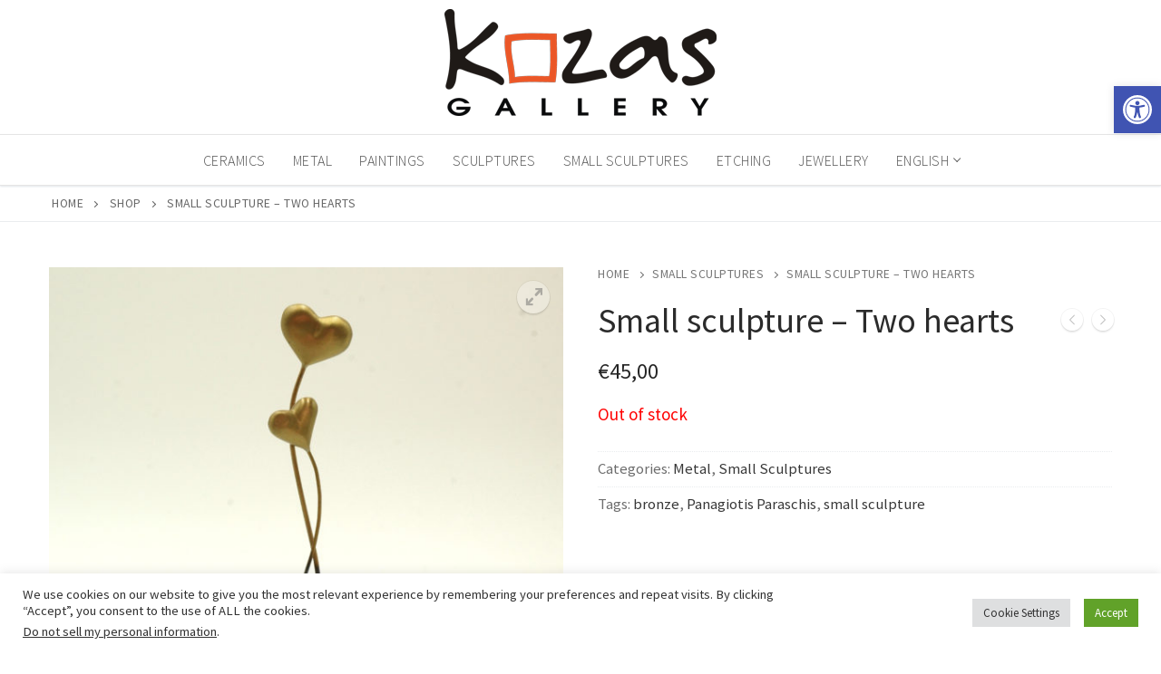

--- FILE ---
content_type: text/html; charset=UTF-8
request_url: https://kozas.gallery/artwork/small-sculpture-two-hearts/
body_size: 24928
content:
<!doctype html>
<html lang="en-US">
<head>
	<meta charset="UTF-8">
	<meta name="viewport" content="width=device-width, initial-scale=1, maximum-scale=10.0, user-scalable=yes">
	<link rel="profile" href="https://gmpg.org/xfn/11">
	<meta name='robots' content='index, follow, max-image-preview:large, max-snippet:-1, max-video-preview:-1' />
	<style>img:is([sizes="auto" i], [sizes^="auto," i]) { contain-intrinsic-size: 3000px 1500px }</style>
	<link rel="alternate" hreflang="en" href="https://kozas.gallery/artwork/small-sculpture-two-hearts/" />
<link rel="alternate" hreflang="el" href="https://kozas.gallery/el/artwork/small-sculpture-two-hearts-2/" />
<link rel="alternate" hreflang="x-default" href="https://kozas.gallery/artwork/small-sculpture-two-hearts/" />

	<!-- This site is optimized with the Yoast SEO plugin v24.6 - https://yoast.com/wordpress/plugins/seo/ -->
	<title>Small sculpture - Two hearts - Kozas Gallery</title>
	<link rel="canonical" href="https://kozas.gallery/artwork/small-sculpture-two-hearts/" />
	<meta property="og:locale" content="en_US" />
	<meta property="og:type" content="article" />
	<meta property="og:title" content="Small sculpture - Two hearts - Kozas Gallery" />
	<meta property="og:description" content="Panagiotis Paraschis He mostly works on metal micro sculptures. Starting with bronze, brass, copper, aluminum, white bronze and wood, and using different methods of casting&hellip;" />
	<meta property="og:url" content="https://kozas.gallery/artwork/small-sculpture-two-hearts/" />
	<meta property="og:site_name" content="Kozas Gallery" />
	<meta property="article:publisher" content="https://www.facebook.com/kozasgallery" />
	<meta property="article:modified_time" content="2022-04-12T10:17:15+00:00" />
	<meta property="og:image" content="https://kozas.gallery/wp-content/uploads/sites/2/2020/04/kozas-gallery-microsculpture-1781.jpg" />
	<meta property="og:image:width" content="1860" />
	<meta property="og:image:height" content="1860" />
	<meta property="og:image:type" content="image/jpeg" />
	<meta name="twitter:card" content="summary_large_image" />
	<script type="application/ld+json" class="yoast-schema-graph">{"@context":"https://schema.org","@graph":[{"@type":"WebPage","@id":"https://kozas.gallery/artwork/small-sculpture-two-hearts/","url":"https://kozas.gallery/artwork/small-sculpture-two-hearts/","name":"Small sculpture - Two hearts - Kozas Gallery","isPartOf":{"@id":"https://kozas.gallery/#website"},"primaryImageOfPage":{"@id":"https://kozas.gallery/artwork/small-sculpture-two-hearts/#primaryimage"},"image":{"@id":"https://kozas.gallery/artwork/small-sculpture-two-hearts/#primaryimage"},"thumbnailUrl":"https://kozas.gallery/wp-content/uploads/sites/2/2020/04/kozas-gallery-microsculpture-1781.jpg","datePublished":"2020-04-14T17:40:07+00:00","dateModified":"2022-04-12T10:17:15+00:00","breadcrumb":{"@id":"https://kozas.gallery/artwork/small-sculpture-two-hearts/#breadcrumb"},"inLanguage":"en-US","potentialAction":[{"@type":"ReadAction","target":["https://kozas.gallery/artwork/small-sculpture-two-hearts/"]}]},{"@type":"ImageObject","inLanguage":"en-US","@id":"https://kozas.gallery/artwork/small-sculpture-two-hearts/#primaryimage","url":"https://kozas.gallery/wp-content/uploads/sites/2/2020/04/kozas-gallery-microsculpture-1781.jpg","contentUrl":"https://kozas.gallery/wp-content/uploads/sites/2/2020/04/kozas-gallery-microsculpture-1781.jpg","width":1860,"height":1860,"caption":"Two hearts in bronze"},{"@type":"BreadcrumbList","@id":"https://kozas.gallery/artwork/small-sculpture-two-hearts/#breadcrumb","itemListElement":[{"@type":"ListItem","position":1,"name":"Home","item":"https://kozas.gallery/"},{"@type":"ListItem","position":2,"name":"Shop","item":"https://kozas.gallery/shop/"},{"@type":"ListItem","position":3,"name":"Small sculpture &#8211; Two hearts"}]},{"@type":"WebSite","@id":"https://kozas.gallery/#website","url":"https://kozas.gallery/","name":"Kozas Gallery","description":"You art partner in Rhodes","publisher":{"@id":"https://kozas.gallery/#organization"},"potentialAction":[{"@type":"SearchAction","target":{"@type":"EntryPoint","urlTemplate":"https://kozas.gallery/?s={search_term_string}"},"query-input":{"@type":"PropertyValueSpecification","valueRequired":true,"valueName":"search_term_string"}}],"inLanguage":"en-US"},{"@type":"Organization","@id":"https://kozas.gallery/#organization","name":"Kozas Gallery","url":"https://kozas.gallery/","logo":{"@type":"ImageObject","inLanguage":"en-US","@id":"https://kozas.gallery/#/schema/logo/image/","url":"https://kozas.gallery/wp-content/uploads/sites/2/2020/02/kozas-gallery-logo_dark.png","contentUrl":"https://kozas.gallery/wp-content/uploads/sites/2/2020/02/kozas-gallery-logo_dark.png","width":300,"height":118,"caption":"Kozas Gallery"},"image":{"@id":"https://kozas.gallery/#/schema/logo/image/"},"sameAs":["https://www.facebook.com/kozasgallery","https://www.instagram.com/kozasgallery/"]}]}</script>
	<!-- / Yoast SEO plugin. -->


<link rel='dns-prefetch' href='//fonts.googleapis.com' />
<link rel='dns-prefetch' href='//www.googletagmanager.com' />
<link rel="alternate" type="application/rss+xml" title="Kozas Gallery &raquo; Feed" href="https://kozas.gallery/feed/" />
<script type="text/javascript">
/* <![CDATA[ */
window._wpemojiSettings = {"baseUrl":"https:\/\/s.w.org\/images\/core\/emoji\/15.0.3\/72x72\/","ext":".png","svgUrl":"https:\/\/s.w.org\/images\/core\/emoji\/15.0.3\/svg\/","svgExt":".svg","source":{"concatemoji":"https:\/\/kozas.gallery\/wp-includes\/js\/wp-emoji-release.min.js?ver=6ba868ccc71472aa78a8b4f743e4939b"}};
/*! This file is auto-generated */
!function(i,n){var o,s,e;function c(e){try{var t={supportTests:e,timestamp:(new Date).valueOf()};sessionStorage.setItem(o,JSON.stringify(t))}catch(e){}}function p(e,t,n){e.clearRect(0,0,e.canvas.width,e.canvas.height),e.fillText(t,0,0);var t=new Uint32Array(e.getImageData(0,0,e.canvas.width,e.canvas.height).data),r=(e.clearRect(0,0,e.canvas.width,e.canvas.height),e.fillText(n,0,0),new Uint32Array(e.getImageData(0,0,e.canvas.width,e.canvas.height).data));return t.every(function(e,t){return e===r[t]})}function u(e,t,n){switch(t){case"flag":return n(e,"\ud83c\udff3\ufe0f\u200d\u26a7\ufe0f","\ud83c\udff3\ufe0f\u200b\u26a7\ufe0f")?!1:!n(e,"\ud83c\uddfa\ud83c\uddf3","\ud83c\uddfa\u200b\ud83c\uddf3")&&!n(e,"\ud83c\udff4\udb40\udc67\udb40\udc62\udb40\udc65\udb40\udc6e\udb40\udc67\udb40\udc7f","\ud83c\udff4\u200b\udb40\udc67\u200b\udb40\udc62\u200b\udb40\udc65\u200b\udb40\udc6e\u200b\udb40\udc67\u200b\udb40\udc7f");case"emoji":return!n(e,"\ud83d\udc26\u200d\u2b1b","\ud83d\udc26\u200b\u2b1b")}return!1}function f(e,t,n){var r="undefined"!=typeof WorkerGlobalScope&&self instanceof WorkerGlobalScope?new OffscreenCanvas(300,150):i.createElement("canvas"),a=r.getContext("2d",{willReadFrequently:!0}),o=(a.textBaseline="top",a.font="600 32px Arial",{});return e.forEach(function(e){o[e]=t(a,e,n)}),o}function t(e){var t=i.createElement("script");t.src=e,t.defer=!0,i.head.appendChild(t)}"undefined"!=typeof Promise&&(o="wpEmojiSettingsSupports",s=["flag","emoji"],n.supports={everything:!0,everythingExceptFlag:!0},e=new Promise(function(e){i.addEventListener("DOMContentLoaded",e,{once:!0})}),new Promise(function(t){var n=function(){try{var e=JSON.parse(sessionStorage.getItem(o));if("object"==typeof e&&"number"==typeof e.timestamp&&(new Date).valueOf()<e.timestamp+604800&&"object"==typeof e.supportTests)return e.supportTests}catch(e){}return null}();if(!n){if("undefined"!=typeof Worker&&"undefined"!=typeof OffscreenCanvas&&"undefined"!=typeof URL&&URL.createObjectURL&&"undefined"!=typeof Blob)try{var e="postMessage("+f.toString()+"("+[JSON.stringify(s),u.toString(),p.toString()].join(",")+"));",r=new Blob([e],{type:"text/javascript"}),a=new Worker(URL.createObjectURL(r),{name:"wpTestEmojiSupports"});return void(a.onmessage=function(e){c(n=e.data),a.terminate(),t(n)})}catch(e){}c(n=f(s,u,p))}t(n)}).then(function(e){for(var t in e)n.supports[t]=e[t],n.supports.everything=n.supports.everything&&n.supports[t],"flag"!==t&&(n.supports.everythingExceptFlag=n.supports.everythingExceptFlag&&n.supports[t]);n.supports.everythingExceptFlag=n.supports.everythingExceptFlag&&!n.supports.flag,n.DOMReady=!1,n.readyCallback=function(){n.DOMReady=!0}}).then(function(){return e}).then(function(){var e;n.supports.everything||(n.readyCallback(),(e=n.source||{}).concatemoji?t(e.concatemoji):e.wpemoji&&e.twemoji&&(t(e.twemoji),t(e.wpemoji)))}))}((window,document),window._wpemojiSettings);
/* ]]> */
</script>
<style id='wp-emoji-styles-inline-css' type='text/css'>

	img.wp-smiley, img.emoji {
		display: inline !important;
		border: none !important;
		box-shadow: none !important;
		height: 1em !important;
		width: 1em !important;
		margin: 0 0.07em !important;
		vertical-align: -0.1em !important;
		background: none !important;
		padding: 0 !important;
	}
</style>
<link rel='stylesheet' id='wp-block-library-css' href='https://kozas.gallery/wp-includes/css/dist/block-library/style.min.css?ver=6ba868ccc71472aa78a8b4f743e4939b' type='text/css' media='all' />
<style id='classic-theme-styles-inline-css' type='text/css'>
/*! This file is auto-generated */
.wp-block-button__link{color:#fff;background-color:#32373c;border-radius:9999px;box-shadow:none;text-decoration:none;padding:calc(.667em + 2px) calc(1.333em + 2px);font-size:1.125em}.wp-block-file__button{background:#32373c;color:#fff;text-decoration:none}
</style>
<style id='global-styles-inline-css' type='text/css'>
:root{--wp--preset--aspect-ratio--square: 1;--wp--preset--aspect-ratio--4-3: 4/3;--wp--preset--aspect-ratio--3-4: 3/4;--wp--preset--aspect-ratio--3-2: 3/2;--wp--preset--aspect-ratio--2-3: 2/3;--wp--preset--aspect-ratio--16-9: 16/9;--wp--preset--aspect-ratio--9-16: 9/16;--wp--preset--color--black: #000000;--wp--preset--color--cyan-bluish-gray: #abb8c3;--wp--preset--color--white: #ffffff;--wp--preset--color--pale-pink: #f78da7;--wp--preset--color--vivid-red: #cf2e2e;--wp--preset--color--luminous-vivid-orange: #ff6900;--wp--preset--color--luminous-vivid-amber: #fcb900;--wp--preset--color--light-green-cyan: #7bdcb5;--wp--preset--color--vivid-green-cyan: #00d084;--wp--preset--color--pale-cyan-blue: #8ed1fc;--wp--preset--color--vivid-cyan-blue: #0693e3;--wp--preset--color--vivid-purple: #9b51e0;--wp--preset--gradient--vivid-cyan-blue-to-vivid-purple: linear-gradient(135deg,rgba(6,147,227,1) 0%,rgb(155,81,224) 100%);--wp--preset--gradient--light-green-cyan-to-vivid-green-cyan: linear-gradient(135deg,rgb(122,220,180) 0%,rgb(0,208,130) 100%);--wp--preset--gradient--luminous-vivid-amber-to-luminous-vivid-orange: linear-gradient(135deg,rgba(252,185,0,1) 0%,rgba(255,105,0,1) 100%);--wp--preset--gradient--luminous-vivid-orange-to-vivid-red: linear-gradient(135deg,rgba(255,105,0,1) 0%,rgb(207,46,46) 100%);--wp--preset--gradient--very-light-gray-to-cyan-bluish-gray: linear-gradient(135deg,rgb(238,238,238) 0%,rgb(169,184,195) 100%);--wp--preset--gradient--cool-to-warm-spectrum: linear-gradient(135deg,rgb(74,234,220) 0%,rgb(151,120,209) 20%,rgb(207,42,186) 40%,rgb(238,44,130) 60%,rgb(251,105,98) 80%,rgb(254,248,76) 100%);--wp--preset--gradient--blush-light-purple: linear-gradient(135deg,rgb(255,206,236) 0%,rgb(152,150,240) 100%);--wp--preset--gradient--blush-bordeaux: linear-gradient(135deg,rgb(254,205,165) 0%,rgb(254,45,45) 50%,rgb(107,0,62) 100%);--wp--preset--gradient--luminous-dusk: linear-gradient(135deg,rgb(255,203,112) 0%,rgb(199,81,192) 50%,rgb(65,88,208) 100%);--wp--preset--gradient--pale-ocean: linear-gradient(135deg,rgb(255,245,203) 0%,rgb(182,227,212) 50%,rgb(51,167,181) 100%);--wp--preset--gradient--electric-grass: linear-gradient(135deg,rgb(202,248,128) 0%,rgb(113,206,126) 100%);--wp--preset--gradient--midnight: linear-gradient(135deg,rgb(2,3,129) 0%,rgb(40,116,252) 100%);--wp--preset--font-size--small: 13px;--wp--preset--font-size--medium: 20px;--wp--preset--font-size--large: 36px;--wp--preset--font-size--x-large: 42px;--wp--preset--font-family--inter: "Inter", sans-serif;--wp--preset--font-family--cardo: Cardo;--wp--preset--spacing--20: 0.44rem;--wp--preset--spacing--30: 0.67rem;--wp--preset--spacing--40: 1rem;--wp--preset--spacing--50: 1.5rem;--wp--preset--spacing--60: 2.25rem;--wp--preset--spacing--70: 3.38rem;--wp--preset--spacing--80: 5.06rem;--wp--preset--shadow--natural: 6px 6px 9px rgba(0, 0, 0, 0.2);--wp--preset--shadow--deep: 12px 12px 50px rgba(0, 0, 0, 0.4);--wp--preset--shadow--sharp: 6px 6px 0px rgba(0, 0, 0, 0.2);--wp--preset--shadow--outlined: 6px 6px 0px -3px rgba(255, 255, 255, 1), 6px 6px rgba(0, 0, 0, 1);--wp--preset--shadow--crisp: 6px 6px 0px rgba(0, 0, 0, 1);}:where(.is-layout-flex){gap: 0.5em;}:where(.is-layout-grid){gap: 0.5em;}body .is-layout-flex{display: flex;}.is-layout-flex{flex-wrap: wrap;align-items: center;}.is-layout-flex > :is(*, div){margin: 0;}body .is-layout-grid{display: grid;}.is-layout-grid > :is(*, div){margin: 0;}:where(.wp-block-columns.is-layout-flex){gap: 2em;}:where(.wp-block-columns.is-layout-grid){gap: 2em;}:where(.wp-block-post-template.is-layout-flex){gap: 1.25em;}:where(.wp-block-post-template.is-layout-grid){gap: 1.25em;}.has-black-color{color: var(--wp--preset--color--black) !important;}.has-cyan-bluish-gray-color{color: var(--wp--preset--color--cyan-bluish-gray) !important;}.has-white-color{color: var(--wp--preset--color--white) !important;}.has-pale-pink-color{color: var(--wp--preset--color--pale-pink) !important;}.has-vivid-red-color{color: var(--wp--preset--color--vivid-red) !important;}.has-luminous-vivid-orange-color{color: var(--wp--preset--color--luminous-vivid-orange) !important;}.has-luminous-vivid-amber-color{color: var(--wp--preset--color--luminous-vivid-amber) !important;}.has-light-green-cyan-color{color: var(--wp--preset--color--light-green-cyan) !important;}.has-vivid-green-cyan-color{color: var(--wp--preset--color--vivid-green-cyan) !important;}.has-pale-cyan-blue-color{color: var(--wp--preset--color--pale-cyan-blue) !important;}.has-vivid-cyan-blue-color{color: var(--wp--preset--color--vivid-cyan-blue) !important;}.has-vivid-purple-color{color: var(--wp--preset--color--vivid-purple) !important;}.has-black-background-color{background-color: var(--wp--preset--color--black) !important;}.has-cyan-bluish-gray-background-color{background-color: var(--wp--preset--color--cyan-bluish-gray) !important;}.has-white-background-color{background-color: var(--wp--preset--color--white) !important;}.has-pale-pink-background-color{background-color: var(--wp--preset--color--pale-pink) !important;}.has-vivid-red-background-color{background-color: var(--wp--preset--color--vivid-red) !important;}.has-luminous-vivid-orange-background-color{background-color: var(--wp--preset--color--luminous-vivid-orange) !important;}.has-luminous-vivid-amber-background-color{background-color: var(--wp--preset--color--luminous-vivid-amber) !important;}.has-light-green-cyan-background-color{background-color: var(--wp--preset--color--light-green-cyan) !important;}.has-vivid-green-cyan-background-color{background-color: var(--wp--preset--color--vivid-green-cyan) !important;}.has-pale-cyan-blue-background-color{background-color: var(--wp--preset--color--pale-cyan-blue) !important;}.has-vivid-cyan-blue-background-color{background-color: var(--wp--preset--color--vivid-cyan-blue) !important;}.has-vivid-purple-background-color{background-color: var(--wp--preset--color--vivid-purple) !important;}.has-black-border-color{border-color: var(--wp--preset--color--black) !important;}.has-cyan-bluish-gray-border-color{border-color: var(--wp--preset--color--cyan-bluish-gray) !important;}.has-white-border-color{border-color: var(--wp--preset--color--white) !important;}.has-pale-pink-border-color{border-color: var(--wp--preset--color--pale-pink) !important;}.has-vivid-red-border-color{border-color: var(--wp--preset--color--vivid-red) !important;}.has-luminous-vivid-orange-border-color{border-color: var(--wp--preset--color--luminous-vivid-orange) !important;}.has-luminous-vivid-amber-border-color{border-color: var(--wp--preset--color--luminous-vivid-amber) !important;}.has-light-green-cyan-border-color{border-color: var(--wp--preset--color--light-green-cyan) !important;}.has-vivid-green-cyan-border-color{border-color: var(--wp--preset--color--vivid-green-cyan) !important;}.has-pale-cyan-blue-border-color{border-color: var(--wp--preset--color--pale-cyan-blue) !important;}.has-vivid-cyan-blue-border-color{border-color: var(--wp--preset--color--vivid-cyan-blue) !important;}.has-vivid-purple-border-color{border-color: var(--wp--preset--color--vivid-purple) !important;}.has-vivid-cyan-blue-to-vivid-purple-gradient-background{background: var(--wp--preset--gradient--vivid-cyan-blue-to-vivid-purple) !important;}.has-light-green-cyan-to-vivid-green-cyan-gradient-background{background: var(--wp--preset--gradient--light-green-cyan-to-vivid-green-cyan) !important;}.has-luminous-vivid-amber-to-luminous-vivid-orange-gradient-background{background: var(--wp--preset--gradient--luminous-vivid-amber-to-luminous-vivid-orange) !important;}.has-luminous-vivid-orange-to-vivid-red-gradient-background{background: var(--wp--preset--gradient--luminous-vivid-orange-to-vivid-red) !important;}.has-very-light-gray-to-cyan-bluish-gray-gradient-background{background: var(--wp--preset--gradient--very-light-gray-to-cyan-bluish-gray) !important;}.has-cool-to-warm-spectrum-gradient-background{background: var(--wp--preset--gradient--cool-to-warm-spectrum) !important;}.has-blush-light-purple-gradient-background{background: var(--wp--preset--gradient--blush-light-purple) !important;}.has-blush-bordeaux-gradient-background{background: var(--wp--preset--gradient--blush-bordeaux) !important;}.has-luminous-dusk-gradient-background{background: var(--wp--preset--gradient--luminous-dusk) !important;}.has-pale-ocean-gradient-background{background: var(--wp--preset--gradient--pale-ocean) !important;}.has-electric-grass-gradient-background{background: var(--wp--preset--gradient--electric-grass) !important;}.has-midnight-gradient-background{background: var(--wp--preset--gradient--midnight) !important;}.has-small-font-size{font-size: var(--wp--preset--font-size--small) !important;}.has-medium-font-size{font-size: var(--wp--preset--font-size--medium) !important;}.has-large-font-size{font-size: var(--wp--preset--font-size--large) !important;}.has-x-large-font-size{font-size: var(--wp--preset--font-size--x-large) !important;}
:where(.wp-block-post-template.is-layout-flex){gap: 1.25em;}:where(.wp-block-post-template.is-layout-grid){gap: 1.25em;}
:where(.wp-block-columns.is-layout-flex){gap: 2em;}:where(.wp-block-columns.is-layout-grid){gap: 2em;}
:root :where(.wp-block-pullquote){font-size: 1.5em;line-height: 1.6;}
</style>
<link rel='stylesheet' id='contact-form-7-css' href='https://kozas.gallery/wp-content/plugins/contact-form-7/includes/css/styles.css?ver=6.0.5' type='text/css' media='all' />
<link rel='stylesheet' id='cookie-law-info-css' href='https://kozas.gallery/wp-content/plugins/cookie-law-info/legacy/public/css/cookie-law-info-public.css?ver=3.2.8' type='text/css' media='all' />
<link rel='stylesheet' id='cookie-law-info-gdpr-css' href='https://kozas.gallery/wp-content/plugins/cookie-law-info/legacy/public/css/cookie-law-info-gdpr.css?ver=3.2.8' type='text/css' media='all' />
<link rel='stylesheet' id='photoswipe-css' href='https://kozas.gallery/wp-content/plugins/woocommerce/assets/css/photoswipe/photoswipe.min.css?ver=9.7.1' type='text/css' media='all' />
<link rel='stylesheet' id='photoswipe-default-skin-css' href='https://kozas.gallery/wp-content/plugins/woocommerce/assets/css/photoswipe/default-skin/default-skin.min.css?ver=9.7.1' type='text/css' media='all' />
<link rel='stylesheet' id='woocommerce-general-css' href='https://kozas.gallery/wp-content/themes/customify/assets/css/compatibility/woocommerce.min.css?ver=9.7.1' type='text/css' media='all' />
<link rel='stylesheet' id='woocommerce-smallscreen-css' href='https://kozas.gallery/wp-content/themes/customify/assets/css/compatibility/woocommerce-smallscreen.min.css?ver=9.7.1' type='text/css' media='only screen and (max-width: 768px)' />
<style id='woocommerce-inline-inline-css' type='text/css'>
.woocommerce form .form-row .required { visibility: visible; }
</style>
<link rel='stylesheet' id='wpml-menu-item-0-css' href='https://kozas.gallery/wp-content/plugins/sitepress-multilingual-cms/templates/language-switchers/menu-item/style.min.css?ver=1' type='text/css' media='all' />
<link rel='stylesheet' id='pojo-a11y-css' href='https://kozas.gallery/wp-content/plugins/pojo-accessibility/modules/legacy/assets/css/style.min.css?ver=1.0.0' type='text/css' media='all' />
<link rel='stylesheet' id='brands-styles-css' href='https://kozas.gallery/wp-content/plugins/woocommerce/assets/css/brands.css?ver=9.7.1' type='text/css' media='all' />
<link rel='stylesheet' id='ms-main-css' href='https://kozas.gallery/wp-content/plugins/masterslider/public/assets/css/masterslider.main.css?ver=3.5.7' type='text/css' media='all' />
<link rel='stylesheet' id='ms-custom-css' href='https://kozas.gallery/wp-content/uploads/sites/2/masterslider/custom.css?ver=9.5' type='text/css' media='all' />
<link rel='stylesheet' id='font-awesome-css' href='https://kozas.gallery/wp-content/themes/customify/assets/fonts/font-awesome/css/font-awesome.min.css?ver=5.0.0' type='text/css' media='all' />
<link rel='stylesheet' id='customify-google-font-css' href='//fonts.googleapis.com/css?family=Source+Sans+Pro%3A200%2C200i%2C300%2C300i%2C400%2C400i%2C600%2C600i%2C700%2C700i%2C900%2C900i&#038;subset=greek&#038;display=swap&#038;ver=0.4.8' type='text/css' media='all' />
<link rel='stylesheet' id='customify-style-css' href='https://kozas.gallery/wp-content/themes/customify/style.min.css?ver=0.4.8' type='text/css' media='all' />
<style id='customify-style-inline-css' type='text/css'>
.header-top .header--row-inner,body:not(.fl-builder-edit) .button,body:not(.fl-builder-edit) button:not(.menu-mobile-toggle, .components-button, .customize-partial-edit-shortcut-button),body:not(.fl-builder-edit) input[type="button"]:not(.ed_button),button.button,input[type="button"]:not(.ed_button, .components-button, .customize-partial-edit-shortcut-button),input[type="reset"]:not(.components-button, .customize-partial-edit-shortcut-button),input[type="submit"]:not(.components-button, .customize-partial-edit-shortcut-button),.pagination .nav-links > *:hover,.pagination .nav-links span,.nav-menu-desktop.style-full-height .primary-menu-ul > li.current-menu-item > a,.nav-menu-desktop.style-full-height .primary-menu-ul > li.current-menu-ancestor > a,.nav-menu-desktop.style-full-height .primary-menu-ul > li > a:hover,.posts-layout .readmore-button:hover{    background-color: #235787;}.posts-layout .readmore-button {color: #235787;}.pagination .nav-links > *:hover,.pagination .nav-links span,.entry-single .tags-links a:hover,.entry-single .cat-links a:hover,.posts-layout .readmore-button,.posts-layout .readmore-button:hover{    border-color: #235787;}                 .wc-svg-btn.active,        .woocommerce-tabs.wc-tabs-horizontal ul.tabs li.active,        #review_form {            border-color: #235787;        }                .wc-svg-btn.active,        .wc-single-tabs ul.tabs li.active a,        .wc-single-tabs .tab-section.active .tab-section-heading a {            color: #235787;        }.customify-builder-btn{    background-color: #c3512f;}                 .add_to_cart_button        {            background-color: #c3512f;        }body{    color: #686868;}abbr, acronym {    border-bottom-color: #686868;}a                {                    color: #383838;} .woocommerce-account .woocommerce-MyAccount-navigation ul li.is-active a,        .woocommerce-account .woocommerce-MyAccount-navigation ul li a:hover {            color: #383838;        }a:hover,a:focus,.link-meta:hover, .link-meta a:hover{    color: #111111;}h2 + h3,.comments-area h2 + .comments-title,.h2 + h3,.comments-area .h2 + .comments-title,.page-breadcrumb {    border-top-color: #eaecee;}blockquote,.site-content .widget-area .menu li.current-menu-item > a:before{    border-left-color: #eaecee;}@media screen and (min-width: 64em) {    .comment-list .children li.comment {        border-left-color: #eaecee;    }    .comment-list .children li.comment:after {        background-color: #eaecee;    }}.page-titlebar, .page-breadcrumb,.posts-layout .entry-inner {    border-bottom-color: #eaecee;}.header-search-form .search-field,.entry-content .page-links a,.header-search-modal,.pagination .nav-links > *,.entry-footer .tags-links a, .entry-footer .cat-links a,.search .content-area article,.site-content .widget-area .menu li.current-menu-item > a,.posts-layout .entry-inner,.post-navigation .nav-links,article.comment .comment-meta,.widget-area .widget_pages li a, .widget-area .widget_categories li a, .widget-area .widget_archive li a, .widget-area .widget_meta li a, .widget-area .widget_nav_menu li a, .widget-area .widget_product_categories li a, .widget-area .widget_recent_entries li a, .widget-area .widget_rss li a,.widget-area .widget_recent_comments li{    border-color: #eaecee;}.header-search-modal::before {    border-top-color: #eaecee;    border-left-color: #eaecee;}@media screen and (min-width: 48em) {    .content-sidebar.sidebar_vertical_border .content-area {        border-right-color: #eaecee;    }    .sidebar-content.sidebar_vertical_border .content-area {        border-left-color: #eaecee;    }    .sidebar-sidebar-content.sidebar_vertical_border .sidebar-primary {        border-right-color: #eaecee;    }    .sidebar-sidebar-content.sidebar_vertical_border .sidebar-secondary {        border-right-color: #eaecee;    }    .content-sidebar-sidebar.sidebar_vertical_border .sidebar-primary {        border-left-color: #eaecee;    }    .content-sidebar-sidebar.sidebar_vertical_border .sidebar-secondary {        border-left-color: #eaecee;    }    .sidebar-content-sidebar.sidebar_vertical_border .content-area {        border-left-color: #eaecee;        border-right-color: #eaecee;    }    .sidebar-content-sidebar.sidebar_vertical_border .content-area {        border-left-color: #eaecee;        border-right-color: #eaecee;    }}.widget_price_filter .price_slider_wrapper .ui-widget-content {    background-color: #eaecee;}.product_list_widget li,#reviews #comments ol.commentlist li .comment-text,.woocommerce-tabs.wc-tabs-vertical .wc-tabs li,.product_meta > span,.woocommerce-tabs.wc-tabs-horizontal ul.tabs,.woocommerce-tabs.wc-tabs-vertical .wc-tabs li:first-child {            border-color: #eaecee;        }article.comment .comment-post-author {background: #686868;}.pagination .nav-links > *,.link-meta,.link-meta a,.color-meta,.entry-single .tags-links:before,.entry-single .cats-links:before{    color: #686868;}.widget_price_filter .ui-slider .ui-slider-handle {    border-color: #686868;}.wc-product-inner .wc-product__category a {    color: #686868;}.widget_price_filter .ui-slider .ui-slider-range,.widget_price_filter .price_slider_amount .button {            background-color: #686868;        }h1, h2, h3, h4, h5, h6 { color: #2b2b2b;}.site-content .widget-title { color: #3f3f3f;}body {font-family: "Source Sans Pro";font-weight: normal;font-size: 19px;}h1, h2, h3, h4, h5, h6, .h1, .h2, .h3, .h4, .h5, .h6 {font-family: "Source Sans Pro";font-weight: normal;}.site-content .widget-title {font-family: "Source Sans Pro";font-weight: normal;}.site-branding .site-title, .site-branding .site-title a {font-family: "Source Sans Pro";font-weight: normal;}.site-branding .site-description {font-family: "Source Sans Pro";font-weight: normal;}.entry-content h1, .wp-block h1, .entry-single .entry-title {font-family: "Source Sans Pro";font-weight: 300;}.entry-content h2, .wp-block h2 {font-family: "Source Sans Pro";font-weight: normal;}.entry-content h3, .wp-block h3 {font-family: "Source Sans Pro";font-weight: normal;}#page-cover {background-image: url("https://kozas.gallery/wp-content/themes/customify/assets/images/default-cover.jpg");}.header--row:not(.header--transparent).header-bottom .header--row-inner  {background-color: #ffffff;border-style: solid;border-top-width: 1px;border-right-width: 0px;border-bottom-width: 1px;border-left-width: 0px;border-color: #e5e5e5;} .header-search_icon-item .header-search-modal  {border-style: solid;} .header-search_icon-item .search-field  {border-style: solid;} .dark-mode .header-search_box-item .search-form-fields, .header-search_box-item .search-form-fields  {border-style: solid;} .nav-menu-desktop.style-border-bottom .primary-menu-ul > li > a .link-before:before, .nav-menu-desktop.style-border-top .primary-menu-ul > li > a .link-before:before  { height: 2px; }.nav-menu-desktop.style-border-bottom .primary-menu-ul > li:hover > a .link-before:before,                 .nav-menu-desktop.style-border-bottom .primary-menu-ul > li.current-menu-item > a .link-before:before,                 .nav-menu-desktop.style-border-bottom .primary-menu-ul > li.current-menu-ancestor > a .link-before:before,                .nav-menu-desktop.style-border-top .primary-menu-ul > li:hover > a .link-before:before,                .nav-menu-desktop.style-border-top .primary-menu-ul > li.current-menu-item > a .link-before:before,                 .nav-menu-desktop.style-border-top .primary-menu-ul > li.current-menu-ancestor > a .link-before:before                { background-color: #db6532; }.builder-item--primary-menu .nav-menu-desktop .primary-menu-ul > li > a  {color: #515151; text-decoration-color: #515151;} .header--row:not(.header--transparent) .builder-item--primary-menu .nav-menu-desktop .primary-menu-ul > li > a:hover, .header--row:not(.header--transparent) .builder-item--primary-menu .nav-menu-desktop .primary-menu-ul > li.current-menu-item > a, .header--row:not(.header--transparent) .builder-item--primary-menu .nav-menu-desktop .primary-menu-ul > li.current-menu-ancestor > a, .header--row:not(.header--transparent) .builder-item--primary-menu .nav-menu-desktop .primary-menu-ul > li.current-menu-parent > a  {color: #db7532; text-decoration-color: #db7532;} .builder-item--primary-menu .nav-menu-desktop .primary-menu-ul > li > a,.builder-item-sidebar .primary-menu-sidebar .primary-menu-ul > li > a {font-family: "Source Sans Pro";font-weight: 300;font-size: 16px;letter-spacing: 0.5px;}.header-social-icons.customify-builder-social-icons.color-custom li a {color: #ffffff;}#cb-row--footer-main .footer--row-inner {background-color: #000000}#cb-row--footer-bottom .footer--row-inner {background-color: #000000}.builder-item--footer_copyright, .builder-item--footer_copyright p {font-size: 18px;}.footer-social-icons.customify-builder-social-icons.color-custom li a {background-color: #dd9933;}body  {background-color: #FFFFFF;} .site-content .content-area  {background-color: #FFFFFF;} .woocommerce .button.add_to_cart_button, .woocommerce .button.alt,.woocommerce .button.added_to_cart, .woocommerce .button.checkout, .woocommerce .button.product_type_variable,.item--wc_cart .cart-icon .cart-qty .customify-wc-total-qty{    background-color: #c3512f;}.comment-form-rating a, .star-rating,.comment-form-rating a:hover, .comment-form-rating a:focus, .star-rating:hover, .star-rating:focus{    color: #c3512f;}span.onsale{    background-color: #77a464;}/* CSS for desktop */#page-cover .page-cover-inner {min-height: 300px;}.header--row.header-top .customify-grid, .header--row.header-top .style-full-height .primary-menu-ul > li > a {min-height: 33px;}.header--row.header-main .customify-grid, .header--row.header-main .style-full-height .primary-menu-ul > li > a {min-height: 90px;}.header--row.header-bottom .customify-grid, .header--row.header-bottom .style-full-height .primary-menu-ul > li > a {min-height: 55px;}.header--row .builder-item--logo, .builder-item.builder-item--group .item--inner.builder-item--logo {margin-top: 10px;margin-bottom: 20px;}.header--row .builder-first--logo {text-align: center;}.header--row .builder-first--nav-icon {text-align: right;}.header-search_icon-item .search-submit {margin-left: -40px;}.header-search_box-item .search-submit{margin-left: -40px;} .header-search_box-item .woo_bootster_search .search-submit{margin-left: -40px;} .header-search_box-item .header-search-form button.search-submit{margin-left:-40px;}.header--row .builder-first--primary-menu {text-align: center;}.footer-social-icons.customify-builder-social-icons li a { font-size: 16px; }.footer-social-icons.customify-builder-social-icons li a {padding: 0.4em;}.footer-social-icons.customify-builder-social-icons li {margin-left: 5px; margin-right: 5px;}.footer--row .builder-first--footer-social-icons {text-align: right;}/* CSS for tablet */@media screen and (max-width: 1024px) { #page-cover .page-cover-inner {min-height: 250px;}.header--row .builder-first--nav-icon {text-align: right;}.header-search_icon-item .search-submit {margin-left: -40px;}.header-search_box-item .search-submit{margin-left: -40px;} .header-search_box-item .woo_bootster_search .search-submit{margin-left: -40px;} .header-search_box-item .header-search-form button.search-submit{margin-left:-40px;} }/* CSS for mobile */@media screen and (max-width: 568px) { #page-cover .page-cover-inner {min-height: 200px;}.header--row.header-top .customify-grid, .header--row.header-top .style-full-height .primary-menu-ul > li > a {min-height: 33px;}.site-header .site-branding img { max-width: 160px; } .site-header .cb-row--mobile .site-branding img { width: 160px; }.header--row .builder-first--nav-icon {text-align: right;}.header-search_icon-item .search-submit {margin-left: -40px;}.header-search_box-item .search-submit{margin-left: -40px;} .header-search_box-item .woo_bootster_search .search-submit{margin-left: -40px;} .header-search_box-item .header-search-form button.search-submit{margin-left:-40px;}.header-social-icons.customify-builder-social-icons li a { font-size: 17px; } }
</style>
<script type="text/javascript" id="wpml-cookie-js-extra">
/* <![CDATA[ */
var wpml_cookies = {"wp-wpml_current_language":{"value":"en","expires":1,"path":"\/"}};
var wpml_cookies = {"wp-wpml_current_language":{"value":"en","expires":1,"path":"\/"}};
/* ]]> */
</script>
<script type="text/javascript" src="https://kozas.gallery/wp-content/plugins/sitepress-multilingual-cms/res/js/cookies/language-cookie.js?ver=4.6.15" id="wpml-cookie-js" defer="defer" data-wp-strategy="defer"></script>
<script type="text/javascript" src="https://kozas.gallery/wp-includes/js/jquery/jquery.min.js?ver=3.7.1" id="jquery-core-js"></script>
<script type="text/javascript" src="https://kozas.gallery/wp-includes/js/jquery/jquery-migrate.min.js?ver=3.4.1" id="jquery-migrate-js"></script>
<script type="text/javascript" id="cookie-law-info-js-extra">
/* <![CDATA[ */
var Cli_Data = {"nn_cookie_ids":[],"cookielist":[],"non_necessary_cookies":[],"ccpaEnabled":"1","ccpaRegionBased":"","ccpaBarEnabled":"1","strictlyEnabled":["necessary","obligatoire"],"ccpaType":"ccpa_gdpr","js_blocking":"1","custom_integration":"","triggerDomRefresh":"","secure_cookies":""};
var cli_cookiebar_settings = {"animate_speed_hide":"500","animate_speed_show":"500","background":"#FFF","border":"#b1a6a6c2","border_on":"","button_1_button_colour":"#61a229","button_1_button_hover":"#4e8221","button_1_link_colour":"#fff","button_1_as_button":"1","button_1_new_win":"","button_2_button_colour":"#333","button_2_button_hover":"#292929","button_2_link_colour":"#444","button_2_as_button":"","button_2_hidebar":"","button_3_button_colour":"#dedfe0","button_3_button_hover":"#b2b2b3","button_3_link_colour":"#333333","button_3_as_button":"1","button_3_new_win":"","button_4_button_colour":"#dedfe0","button_4_button_hover":"#b2b2b3","button_4_link_colour":"#333333","button_4_as_button":"1","button_7_button_colour":"#61a229","button_7_button_hover":"#4e8221","button_7_link_colour":"#fff","button_7_as_button":"1","button_7_new_win":"","font_family":"inherit","header_fix":"","notify_animate_hide":"1","notify_animate_show":"","notify_div_id":"#cookie-law-info-bar","notify_position_horizontal":"right","notify_position_vertical":"bottom","scroll_close":"","scroll_close_reload":"","accept_close_reload":"","reject_close_reload":"","showagain_tab":"","showagain_background":"#fff","showagain_border":"#000","showagain_div_id":"#cookie-law-info-again","showagain_x_position":"100px","text":"#333333","show_once_yn":"","show_once":"10000","logging_on":"","as_popup":"","popup_overlay":"1","bar_heading_text":"","cookie_bar_as":"banner","popup_showagain_position":"bottom-right","widget_position":"left"};
var log_object = {"ajax_url":"https:\/\/kozas.gallery\/wp-admin\/admin-ajax.php"};
/* ]]> */
</script>
<script type="text/javascript" src="https://kozas.gallery/wp-content/plugins/cookie-law-info/legacy/public/js/cookie-law-info-public.js?ver=3.2.8" id="cookie-law-info-js"></script>
<script type="text/javascript" id="cookie-law-info-ccpa-js-extra">
/* <![CDATA[ */
var ccpa_data = {"opt_out_prompt":"Do you really wish to opt out?","opt_out_confirm":"Confirm","opt_out_cancel":"Cancel"};
/* ]]> */
</script>
<script type="text/javascript" src="https://kozas.gallery/wp-content/plugins/cookie-law-info/legacy/admin/modules/ccpa/assets/js/cookie-law-info-ccpa.js?ver=3.2.8" id="cookie-law-info-ccpa-js"></script>
<script type="text/javascript" src="https://kozas.gallery/wp-content/plugins/woocommerce/assets/js/jquery-blockui/jquery.blockUI.min.js?ver=2.7.0-wc.9.7.1" id="jquery-blockui-js" defer="defer" data-wp-strategy="defer"></script>
<script type="text/javascript" id="wc-add-to-cart-js-extra">
/* <![CDATA[ */
var wc_add_to_cart_params = {"ajax_url":"\/wp-admin\/admin-ajax.php","wc_ajax_url":"\/?wc-ajax=%%endpoint%%","i18n_view_cart":"View cart","cart_url":"https:\/\/kozas.gallery\/cart\/","is_cart":"","cart_redirect_after_add":"no"};
/* ]]> */
</script>
<script type="text/javascript" src="https://kozas.gallery/wp-content/plugins/woocommerce/assets/js/frontend/add-to-cart.min.js?ver=9.7.1" id="wc-add-to-cart-js" defer="defer" data-wp-strategy="defer"></script>
<script type="text/javascript" src="https://kozas.gallery/wp-content/plugins/woocommerce/assets/js/zoom/jquery.zoom.min.js?ver=1.7.21-wc.9.7.1" id="zoom-js" defer="defer" data-wp-strategy="defer"></script>
<script type="text/javascript" src="https://kozas.gallery/wp-content/plugins/woocommerce/assets/js/flexslider/jquery.flexslider.min.js?ver=2.7.2-wc.9.7.1" id="flexslider-js" defer="defer" data-wp-strategy="defer"></script>
<script type="text/javascript" src="https://kozas.gallery/wp-content/plugins/woocommerce/assets/js/photoswipe/photoswipe.min.js?ver=4.1.1-wc.9.7.1" id="photoswipe-js" defer="defer" data-wp-strategy="defer"></script>
<script type="text/javascript" src="https://kozas.gallery/wp-content/plugins/woocommerce/assets/js/photoswipe/photoswipe-ui-default.min.js?ver=4.1.1-wc.9.7.1" id="photoswipe-ui-default-js" defer="defer" data-wp-strategy="defer"></script>
<script type="text/javascript" id="wc-single-product-js-extra">
/* <![CDATA[ */
var wc_single_product_params = {"i18n_required_rating_text":"Please select a rating","i18n_rating_options":["1 of 5 stars","2 of 5 stars","3 of 5 stars","4 of 5 stars","5 of 5 stars"],"i18n_product_gallery_trigger_text":"View full-screen image gallery","review_rating_required":"yes","flexslider":{"rtl":false,"animation":"slide","smoothHeight":true,"directionNav":false,"controlNav":"thumbnails","slideshow":false,"animationSpeed":500,"animationLoop":false,"allowOneSlide":false},"zoom_enabled":"1","zoom_options":[],"photoswipe_enabled":"1","photoswipe_options":{"shareEl":false,"closeOnScroll":false,"history":false,"hideAnimationDuration":0,"showAnimationDuration":0},"flexslider_enabled":"1"};
/* ]]> */
</script>
<script type="text/javascript" src="https://kozas.gallery/wp-content/plugins/woocommerce/assets/js/frontend/single-product.min.js?ver=9.7.1" id="wc-single-product-js" defer="defer" data-wp-strategy="defer"></script>
<script type="text/javascript" src="https://kozas.gallery/wp-content/plugins/woocommerce/assets/js/js-cookie/js.cookie.min.js?ver=2.1.4-wc.9.7.1" id="js-cookie-js" defer="defer" data-wp-strategy="defer"></script>
<script type="text/javascript" id="woocommerce-js-extra">
/* <![CDATA[ */
var woocommerce_params = {"ajax_url":"\/wp-admin\/admin-ajax.php","wc_ajax_url":"\/?wc-ajax=%%endpoint%%","i18n_password_show":"Show password","i18n_password_hide":"Hide password","qty_pm":"1"};
/* ]]> */
</script>
<script type="text/javascript" src="https://kozas.gallery/wp-content/plugins/woocommerce/assets/js/frontend/woocommerce.min.js?ver=9.7.1" id="woocommerce-js" defer="defer" data-wp-strategy="defer"></script>
<link rel="https://api.w.org/" href="https://kozas.gallery/wp-json/" /><link rel="alternate" title="JSON" type="application/json" href="https://kozas.gallery/wp-json/wp/v2/product/3949" /><link rel="EditURI" type="application/rsd+xml" title="RSD" href="https://kozas.gallery/xmlrpc.php?rsd" />

<link rel='shortlink' href='https://kozas.gallery/?p=3949' />
<link rel="alternate" title="oEmbed (JSON)" type="application/json+oembed" href="https://kozas.gallery/wp-json/oembed/1.0/embed?url=https%3A%2F%2Fkozas.gallery%2Fartwork%2Fsmall-sculpture-two-hearts%2F" />
<link rel="alternate" title="oEmbed (XML)" type="text/xml+oembed" href="https://kozas.gallery/wp-json/oembed/1.0/embed?url=https%3A%2F%2Fkozas.gallery%2Fartwork%2Fsmall-sculpture-two-hearts%2F&#038;format=xml" />
<meta name="generator" content="WPML ver:4.6.15 stt:1,13;" />
<meta name="generator" content="Site Kit by Google 1.148.0" /><script>var ms_grabbing_curosr='https://kozas.gallery/wp-content/plugins/masterslider/public/assets/css/common/grabbing.cur',ms_grab_curosr='https://kozas.gallery/wp-content/plugins/masterslider/public/assets/css/common/grab.cur';</script>
<meta name="generator" content="MasterSlider 3.5.7 - Responsive Touch Image Slider" />
<style type="text/css">
#pojo-a11y-toolbar .pojo-a11y-toolbar-toggle a{ background-color: #4054b2;	color: #ffffff;}
#pojo-a11y-toolbar .pojo-a11y-toolbar-overlay, #pojo-a11y-toolbar .pojo-a11y-toolbar-overlay ul.pojo-a11y-toolbar-items.pojo-a11y-links{ border-color: #4054b2;}
body.pojo-a11y-focusable a:focus{ outline-style: solid !important;	outline-width: 1px !important;	outline-color: #FF0000 !important;}
#pojo-a11y-toolbar{ top: 95px !important;}
#pojo-a11y-toolbar .pojo-a11y-toolbar-overlay{ background-color: #ffffff;}
#pojo-a11y-toolbar .pojo-a11y-toolbar-overlay ul.pojo-a11y-toolbar-items li.pojo-a11y-toolbar-item a, #pojo-a11y-toolbar .pojo-a11y-toolbar-overlay p.pojo-a11y-toolbar-title{ color: #333333;}
#pojo-a11y-toolbar .pojo-a11y-toolbar-overlay ul.pojo-a11y-toolbar-items li.pojo-a11y-toolbar-item a.active{ background-color: #4054b2;	color: #ffffff;}
@media (max-width: 767px) { #pojo-a11y-toolbar { top: 50px !important; } }</style>	<noscript><style>.woocommerce-product-gallery{ opacity: 1 !important; }</style></noscript>
	<meta name="google-site-verification" content="ROg_jNzMPPZCB36BDRfigjLIsPAUpxmy55j1BsQtLs4">			<script  type="text/javascript">
				!function(f,b,e,v,n,t,s){if(f.fbq)return;n=f.fbq=function(){n.callMethod?
					n.callMethod.apply(n,arguments):n.queue.push(arguments)};if(!f._fbq)f._fbq=n;
					n.push=n;n.loaded=!0;n.version='2.0';n.queue=[];t=b.createElement(e);t.async=!0;
					t.src=v;s=b.getElementsByTagName(e)[0];s.parentNode.insertBefore(t,s)}(window,
					document,'script','https://connect.facebook.net/en_US/fbevents.js');
			</script>
			<!-- WooCommerce Facebook Integration Begin -->
			<script  type="text/javascript">

				fbq('init', '407251170555995', {}, {
    "agent": "woocommerce-9.7.1-3.4.1"
});

				fbq( 'track', 'PageView', {
    "source": "woocommerce",
    "version": "9.7.1",
    "pluginVersion": "3.4.1"
} );

				document.addEventListener( 'DOMContentLoaded', function() {
					// Insert placeholder for events injected when a product is added to the cart through AJAX.
					document.body.insertAdjacentHTML( 'beforeend', '<div class=\"wc-facebook-pixel-event-placeholder\"></div>' );
				}, false );

			</script>
			<!-- WooCommerce Facebook Integration End -->
			<meta name="generator" content="Powered by Slider Revolution 6.5.8 - responsive, Mobile-Friendly Slider Plugin for WordPress with comfortable drag and drop interface." />
<style class='wp-fonts-local' type='text/css'>
@font-face{font-family:Inter;font-style:normal;font-weight:300 900;font-display:fallback;src:url('https://kozas.gallery/wp-content/plugins/woocommerce/assets/fonts/Inter-VariableFont_slnt,wght.woff2') format('woff2');font-stretch:normal;}
@font-face{font-family:Cardo;font-style:normal;font-weight:400;font-display:fallback;src:url('https://kozas.gallery/wp-content/plugins/woocommerce/assets/fonts/cardo_normal_400.woff2') format('woff2');}
</style>
<link rel="icon" href="https://kozas.gallery/wp-content/uploads/sites/2/2020/11/cropped-kozas-gallery-logo_light-32x32.png" sizes="32x32" />
<link rel="icon" href="https://kozas.gallery/wp-content/uploads/sites/2/2020/11/cropped-kozas-gallery-logo_light-192x192.png" sizes="192x192" />
<link rel="apple-touch-icon" href="https://kozas.gallery/wp-content/uploads/sites/2/2020/11/cropped-kozas-gallery-logo_light-180x180.png" />
<meta name="msapplication-TileImage" content="https://kozas.gallery/wp-content/uploads/sites/2/2020/11/cropped-kozas-gallery-logo_light-270x270.png" />
<script type="text/javascript">function setREVStartSize(e){
			//window.requestAnimationFrame(function() {				 
				window.RSIW = window.RSIW===undefined ? window.innerWidth : window.RSIW;	
				window.RSIH = window.RSIH===undefined ? window.innerHeight : window.RSIH;	
				try {								
					var pw = document.getElementById(e.c).parentNode.offsetWidth,
						newh;
					pw = pw===0 || isNaN(pw) ? window.RSIW : pw;
					e.tabw = e.tabw===undefined ? 0 : parseInt(e.tabw);
					e.thumbw = e.thumbw===undefined ? 0 : parseInt(e.thumbw);
					e.tabh = e.tabh===undefined ? 0 : parseInt(e.tabh);
					e.thumbh = e.thumbh===undefined ? 0 : parseInt(e.thumbh);
					e.tabhide = e.tabhide===undefined ? 0 : parseInt(e.tabhide);
					e.thumbhide = e.thumbhide===undefined ? 0 : parseInt(e.thumbhide);
					e.mh = e.mh===undefined || e.mh=="" || e.mh==="auto" ? 0 : parseInt(e.mh,0);		
					if(e.layout==="fullscreen" || e.l==="fullscreen") 						
						newh = Math.max(e.mh,window.RSIH);					
					else{					
						e.gw = Array.isArray(e.gw) ? e.gw : [e.gw];
						for (var i in e.rl) if (e.gw[i]===undefined || e.gw[i]===0) e.gw[i] = e.gw[i-1];					
						e.gh = e.el===undefined || e.el==="" || (Array.isArray(e.el) && e.el.length==0)? e.gh : e.el;
						e.gh = Array.isArray(e.gh) ? e.gh : [e.gh];
						for (var i in e.rl) if (e.gh[i]===undefined || e.gh[i]===0) e.gh[i] = e.gh[i-1];
											
						var nl = new Array(e.rl.length),
							ix = 0,						
							sl;					
						e.tabw = e.tabhide>=pw ? 0 : e.tabw;
						e.thumbw = e.thumbhide>=pw ? 0 : e.thumbw;
						e.tabh = e.tabhide>=pw ? 0 : e.tabh;
						e.thumbh = e.thumbhide>=pw ? 0 : e.thumbh;					
						for (var i in e.rl) nl[i] = e.rl[i]<window.RSIW ? 0 : e.rl[i];
						sl = nl[0];									
						for (var i in nl) if (sl>nl[i] && nl[i]>0) { sl = nl[i]; ix=i;}															
						var m = pw>(e.gw[ix]+e.tabw+e.thumbw) ? 1 : (pw-(e.tabw+e.thumbw)) / (e.gw[ix]);					
						newh =  (e.gh[ix] * m) + (e.tabh + e.thumbh);
					}
					var el = document.getElementById(e.c);
					if (el!==null && el) el.style.height = newh+"px";					
					el = document.getElementById(e.c+"_wrapper");
					if (el!==null && el) {
						el.style.height = newh+"px";
						el.style.display = "block";
					}
				} catch(e){
					console.log("Failure at Presize of Slider:" + e)
				}					   
			//});
		  };</script>
</head>

<body data-rsssl=1 class="product-template-default single single-product postid-3949 wp-custom-logo theme-customify _masterslider _msp_version_3.5.7 woocommerce woocommerce-page woocommerce-no-js content main-layout-content sidebar_vertical_border site-full-width menu_sidebar_slide_left later-wc-version">
<div id="page" class="site box-shadow">
	<a class="skip-link screen-reader-text" href="#site-content">Skip to content</a>
	<a class="close is-size-medium  close-panel close-sidebar-panel" href="#">
        <span class="hamburger hamburger--squeeze is-active">
            <span class="hamburger-box">
              <span class="hamburger-inner"><span class="screen-reader-text">Menu</span></span>
            </span>
        </span>
        <span class="screen-reader-text">Close</span>
        </a><header id="masthead" class="site-header header-"><div id="masthead-inner" class="site-header-inner">							<div  class="header-main header--row layout-full-contained"  id="cb-row--header-main"  data-row-id="main"  data-show-on="desktop mobile">
								<div class="header--row-inner header-main-inner light-mode">
									<div class="customify-container">
										<div class="customify-grid cb-row--desktop hide-on-mobile hide-on-tablet customify-grid-middle"><div class="customify-col-12_md-12_sm-12 builder-item builder-first--logo" data-push-left=""><div class="item--inner builder-item--logo" data-section="title_tagline" data-item-id="logo" >		<div class="site-branding logo-top">
						<a href="https://kozas.gallery/" class="logo-link" rel="home" itemprop="url">
				<img class="site-img-logo" src="https://kozas.gallery/wp-content/uploads/sites/2/2020/02/kozas-gallery-logo_dark.png" alt="Kozas Gallery">
							</a>
					</div><!-- .site-branding -->
		</div></div></div><div class="cb-row--mobile hide-on-desktop customify-grid customify-grid-middle"><div class="customify-col-1_md-1_sm-1 builder-item builder-first--nav-icon" data-push-left=""><div class="item--inner builder-item--nav-icon" data-section="header_menu_icon" data-item-id="nav-icon" >		<button type="button" class="menu-mobile-toggle item-button is-size-desktop-medium is-size-tablet-large is-size-mobile-large"  aria-label="nav icon">
			<span class="hamburger hamburger--squeeze">
				<span class="hamburger-box">
					<span class="hamburger-inner"></span>
				</span>
			</span>
			<span class="nav-icon--label hide-on-tablet hide-on-mobile">Menu</span></button>
		</div></div><div class="customify-col-11_md-11_sm-11 builder-item builder-first--logo" data-push-left=""><div class="item--inner builder-item--logo" data-section="title_tagline" data-item-id="logo" >		<div class="site-branding logo-top">
						<a href="https://kozas.gallery/" class="logo-link" rel="home" itemprop="url">
				<img class="site-img-logo" src="https://kozas.gallery/wp-content/uploads/sites/2/2020/02/kozas-gallery-logo_dark.png" alt="Kozas Gallery">
							</a>
					</div><!-- .site-branding -->
		</div></div></div>									</div>
								</div>
							</div>
														<div  class="header-bottom header--row hide-on-mobile hide-on-tablet layout-full-contained"  id="cb-row--header-bottom"  data-row-id="bottom"  data-show-on="desktop">
								<div class="header--row-inner header-bottom-inner light-mode">
									<div class="customify-container">
										<div class="customify-grid  customify-grid-middle"><div class="customify-col-12_md-12_sm-12 builder-item builder-first--primary-menu" data-push-left=""><div class="item--inner builder-item--primary-menu has_menu" data-section="header_menu_primary" data-item-id="primary-menu" ><nav  id="site-navigation-bottom-desktop" class="site-navigation primary-menu primary-menu-bottom nav-menu-desktop primary-menu-desktop style-border-bottom"><ul id="menu-main-menu" class="primary-menu-ul menu nav-menu"><li id="menu-item--bottom-desktop-3076" class="menu-item menu-item-type-custom menu-item-object-custom menu-item-3076"><a href="https://kozas.gallery/art-category/ceramics/"><span class="link-before">Ceramics</span></a></li>
<li id="menu-item--bottom-desktop-3078" class="menu-item menu-item-type-custom menu-item-object-custom menu-item-3078"><a href="https://kozas.gallery/art-category/metal/"><span class="link-before">Metal</span></a></li>
<li id="menu-item--bottom-desktop-3080" class="menu-item menu-item-type-custom menu-item-object-custom menu-item-3080"><a href="https://kozas.gallery/art-category/paintings/"><span class="link-before">Paintings</span></a></li>
<li id="menu-item--bottom-desktop-3083" class="menu-item menu-item-type-custom menu-item-object-custom menu-item-3083"><a href="https://kozas.gallery/art-category/sculptures/"><span class="link-before">Sculptures</span></a></li>
<li id="menu-item--bottom-desktop-3079" class="menu-item menu-item-type-custom menu-item-object-custom menu-item-3079"><a href="https://kozas.gallery/art-category/small-sculptures/"><span class="link-before">Small Sculptures</span></a></li>
<li id="menu-item--bottom-desktop-4268" class="menu-item menu-item-type-custom menu-item-object-custom menu-item-4268"><a href="https://kozas.gallery/art-category/etching/"><span class="link-before">Etching</span></a></li>
<li id="menu-item--bottom-desktop-4267" class="menu-item menu-item-type-custom menu-item-object-custom menu-item-4267"><a href="https://kozas.gallery/art-category/jewellery/"><span class="link-before">Jewellery</span></a></li>
<li id="menu-item--bottom-desktop-wpml-ls-20-en" class="menu-item wpml-ls-slot-20 wpml-ls-item wpml-ls-item-en wpml-ls-current-language wpml-ls-menu-item wpml-ls-first-item menu-item-type-wpml_ls_menu_item menu-item-object-wpml_ls_menu_item menu-item-has-children menu-item-wpml-ls-20-en"><a href="https://kozas.gallery/artwork/small-sculpture-two-hearts/" title="English"><span class="link-before"><span class="wpml-ls-native" lang="en">English</span><span class="nav-icon-angle">&nbsp;</span></span></a>
<ul class="sub-menu sub-lv-0">
	<li id="menu-item--bottom-desktop-wpml-ls-20-el" class="menu-item wpml-ls-slot-20 wpml-ls-item wpml-ls-item-el wpml-ls-menu-item wpml-ls-last-item menu-item-type-wpml_ls_menu_item menu-item-object-wpml_ls_menu_item menu-item-wpml-ls-20-el"><a href="https://kozas.gallery/el/artwork/small-sculpture-two-hearts-2/" title="Greek"><span class="link-before"><span class="wpml-ls-native" lang="el">Ελληνικά</span><span class="wpml-ls-display"><span class="wpml-ls-bracket"> (</span>Greek<span class="wpml-ls-bracket">)</span></span></span></a></li>
</ul>
</li>
</ul></nav></div></div></div>									</div>
								</div>
							</div>
							<div id="header-menu-sidebar" class="header-menu-sidebar menu-sidebar-panel dark-mode"><div id="header-menu-sidebar-bg" class="header-menu-sidebar-bg"><div id="header-menu-sidebar-inner" class="header-menu-sidebar-inner"><div class="builder-item-sidebar mobile-item--primary-menu mobile-item--menu "><div class="item--inner" data-item-id="primary-menu" data-section="header_menu_primary"><nav  id="site-navigation-sidebar-mobile" class="site-navigation primary-menu primary-menu-sidebar nav-menu-mobile primary-menu-mobile style-border-bottom"><ul id="menu-main-menu" class="primary-menu-ul menu nav-menu"><li id="menu-item--sidebar-mobile-3076" class="menu-item menu-item-type-custom menu-item-object-custom menu-item-3076"><a href="https://kozas.gallery/art-category/ceramics/"><span class="link-before">Ceramics</span></a></li>
<li id="menu-item--sidebar-mobile-3078" class="menu-item menu-item-type-custom menu-item-object-custom menu-item-3078"><a href="https://kozas.gallery/art-category/metal/"><span class="link-before">Metal</span></a></li>
<li id="menu-item--sidebar-mobile-3080" class="menu-item menu-item-type-custom menu-item-object-custom menu-item-3080"><a href="https://kozas.gallery/art-category/paintings/"><span class="link-before">Paintings</span></a></li>
<li id="menu-item--sidebar-mobile-3083" class="menu-item menu-item-type-custom menu-item-object-custom menu-item-3083"><a href="https://kozas.gallery/art-category/sculptures/"><span class="link-before">Sculptures</span></a></li>
<li id="menu-item--sidebar-mobile-3079" class="menu-item menu-item-type-custom menu-item-object-custom menu-item-3079"><a href="https://kozas.gallery/art-category/small-sculptures/"><span class="link-before">Small Sculptures</span></a></li>
<li id="menu-item--sidebar-mobile-4268" class="menu-item menu-item-type-custom menu-item-object-custom menu-item-4268"><a href="https://kozas.gallery/art-category/etching/"><span class="link-before">Etching</span></a></li>
<li id="menu-item--sidebar-mobile-4267" class="menu-item menu-item-type-custom menu-item-object-custom menu-item-4267"><a href="https://kozas.gallery/art-category/jewellery/"><span class="link-before">Jewellery</span></a></li>
<li id="menu-item--sidebar-mobile-wpml-ls-20-en" class="menu-item wpml-ls-slot-20 wpml-ls-item wpml-ls-item-en wpml-ls-current-language wpml-ls-menu-item wpml-ls-first-item menu-item-type-wpml_ls_menu_item menu-item-object-wpml_ls_menu_item menu-item-has-children menu-item-wpml-ls-20-en"><a href="https://kozas.gallery/artwork/small-sculpture-two-hearts/" title="English"><span class="link-before"><span class="wpml-ls-native" lang="en">English</span><span class="nav-icon-angle">&nbsp;</span></span></a>
<ul class="sub-menu sub-lv-0">
	<li id="menu-item--sidebar-mobile-wpml-ls-20-el" class="menu-item wpml-ls-slot-20 wpml-ls-item wpml-ls-item-el wpml-ls-menu-item wpml-ls-last-item menu-item-type-wpml_ls_menu_item menu-item-object-wpml_ls_menu_item menu-item-wpml-ls-20-el"><a href="https://kozas.gallery/el/artwork/small-sculpture-two-hearts-2/" title="Greek"><span class="link-before"><span class="wpml-ls-native" lang="el">Ελληνικά</span><span class="wpml-ls-display"><span class="wpml-ls-bracket"> (</span>Greek<span class="wpml-ls-bracket">)</span></span></span></a></li>
</ul>
</li>
</ul></nav></div></div><div class="builder-item-sidebar mobile-item--social-icons"><div class="item--inner" data-item-id="social-icons" data-section="header_social_icons"><ul class="header-social-icons customify-builder-social-icons color-custom"><li><a class="social-icon-facebook shape-none" rel="nofollow noopener" target="_blank" href="https://www.facebook.com/kozasgallery" aria-label="Facebook"><i class="social-icon fa fa-facebook" title="Facebook"></i></a></li><li><a class="social-icon-instagram shape-none" rel="nofollow noopener" target="_blank" href="https://www.instagram.com/kozasgallery" aria-label="Instagram"><i class="social-icon fa fa-instagram" title="Instagram"></i></a></li></ul></div></div></div></div></div></div></header>			<div id="page-breadcrumb" class="page-header--item page-breadcrumb breadcrumb--after_header  text-uppercase text-xsmall link-meta">
				<div class="page-breadcrumb-inner customify-container">
					<ul class="page-breadcrumb-list">
						<span><li><span><a href="https://kozas.gallery/">Home</a></span></li>  <li><span><a href="https://kozas.gallery/shop/">Shop</a></span></li>  <li><span class="breadcrumb_last" aria-current="page">Small sculpture &#8211; Two hearts</span></li></span>					</ul>
				</div>
			</div>
				<div id="site-content" class="site-content">
		<div class="customify-container">
			<div class="customify-grid">
				<main id="main" class="content-area customify-col-12">
						<div class="content-inner">
		<div class="woocommerce-notices-wrapper"></div><div id="product-3949" class="nav-in-title product type-product post-3949 status-publish first outofstock product_cat-metal product_cat-small-sculptures product_tag-bronze product_tag-panagiotis-paraschis product_tag-small-sculpture has-post-thumbnail taxable shipping-taxable purchasable product-type-simple">

		<div class="customify-grid wc-layout-columns">		<div class="media-product-media customify-col-6_md-6_sm-12_xs-12">
			<div class="woocommerce-product-gallery woocommerce-product-gallery--with-images woocommerce-product-gallery--columns-4 images" data-columns="4" style="opacity: 0; transition: opacity .25s ease-in-out;">
	<div class="wc-product--images">
				<figure class="woocommerce-product-gallery__wrapper ">
			<div data-thumb="https://kozas.gallery/wp-content/uploads/sites/2/2020/04/kozas-gallery-microsculpture-1781-100x100.jpg" data-thumb-alt="Two hearts in bronze" data-thumb-srcset="https://kozas.gallery/wp-content/uploads/sites/2/2020/04/kozas-gallery-microsculpture-1781-100x100.jpg 100w, https://kozas.gallery/wp-content/uploads/sites/2/2020/04/kozas-gallery-microsculpture-1781-300x300.jpg 300w, https://kozas.gallery/wp-content/uploads/sites/2/2020/04/kozas-gallery-microsculpture-1781-1024x1024.jpg 1024w, https://kozas.gallery/wp-content/uploads/sites/2/2020/04/kozas-gallery-microsculpture-1781-150x150.jpg 150w, https://kozas.gallery/wp-content/uploads/sites/2/2020/04/kozas-gallery-microsculpture-1781-768x768.jpg 768w, https://kozas.gallery/wp-content/uploads/sites/2/2020/04/kozas-gallery-microsculpture-1781-1536x1536.jpg 1536w, https://kozas.gallery/wp-content/uploads/sites/2/2020/04/kozas-gallery-microsculpture-1781-50x50.jpg 50w, https://kozas.gallery/wp-content/uploads/sites/2/2020/04/kozas-gallery-microsculpture-1781-650x650.jpg 650w, https://kozas.gallery/wp-content/uploads/sites/2/2020/04/kozas-gallery-microsculpture-1781-1000x1000.jpg 1000w, https://kozas.gallery/wp-content/uploads/sites/2/2020/04/kozas-gallery-microsculpture-1781-600x600.jpg 600w, https://kozas.gallery/wp-content/uploads/sites/2/2020/04/kozas-gallery-microsculpture-1781.jpg 1860w"  data-thumb-sizes="(max-width: 100px) 100vw, 100px" class="woocommerce-product-gallery__image"><a href="https://kozas.gallery/wp-content/uploads/sites/2/2020/04/kozas-gallery-microsculpture-1781.jpg"><img width="600" height="600" src="https://kozas.gallery/wp-content/uploads/sites/2/2020/04/kozas-gallery-microsculpture-1781-600x600.jpg" class="wp-post-image" alt="Two hearts in bronze" data-caption="" data-src="https://kozas.gallery/wp-content/uploads/sites/2/2020/04/kozas-gallery-microsculpture-1781.jpg" data-large_image="https://kozas.gallery/wp-content/uploads/sites/2/2020/04/kozas-gallery-microsculpture-1781.jpg" data-large_image_width="1860" data-large_image_height="1860" decoding="async" fetchpriority="high" srcset="https://kozas.gallery/wp-content/uploads/sites/2/2020/04/kozas-gallery-microsculpture-1781-600x600.jpg 600w, https://kozas.gallery/wp-content/uploads/sites/2/2020/04/kozas-gallery-microsculpture-1781-300x300.jpg 300w, https://kozas.gallery/wp-content/uploads/sites/2/2020/04/kozas-gallery-microsculpture-1781-1024x1024.jpg 1024w, https://kozas.gallery/wp-content/uploads/sites/2/2020/04/kozas-gallery-microsculpture-1781-150x150.jpg 150w, https://kozas.gallery/wp-content/uploads/sites/2/2020/04/kozas-gallery-microsculpture-1781-768x768.jpg 768w, https://kozas.gallery/wp-content/uploads/sites/2/2020/04/kozas-gallery-microsculpture-1781-1536x1536.jpg 1536w, https://kozas.gallery/wp-content/uploads/sites/2/2020/04/kozas-gallery-microsculpture-1781-50x50.jpg 50w, https://kozas.gallery/wp-content/uploads/sites/2/2020/04/kozas-gallery-microsculpture-1781-650x650.jpg 650w, https://kozas.gallery/wp-content/uploads/sites/2/2020/04/kozas-gallery-microsculpture-1781-1000x1000.jpg 1000w, https://kozas.gallery/wp-content/uploads/sites/2/2020/04/kozas-gallery-microsculpture-1781-100x100.jpg 100w, https://kozas.gallery/wp-content/uploads/sites/2/2020/04/kozas-gallery-microsculpture-1781.jpg 1860w" sizes="(max-width: 600px) 100vw, 600px" /></a></div>		</figure>
			</div>
</div>
		</div>
	
			<div class="summary entry-summary  customify-col-6_md-6_sm-12_xs-12">
			<div class="entry-summary-inner">

				<div class="entry-summary-before"><nav class="woocommerce-breadcrumb text-uppercase text-xsmall link-meta"><a href="https://kozas.gallery">Home</a><a href="https://kozas.gallery/art-category/small-sculptures/">Small Sculptures</a>Small sculpture &#8211; Two hearts</nav></div>
				<div class="entry-summary-box ">
					<div class="product_title-wrapper"><h1 class="product_title entry-title">Small sculpture &#8211; Two hearts</h1>			<div class="wc-product-nav">
									<a href="https://kozas.gallery/artwork/small-sculpture-island-under-the-moonlight/" title="Small sculpture -Island under the moonlight" class="prev-link">
						<span class="nav-btn nav-next"><svg version="1.1" xmlns="http://www.w3.org/2000/svg" viewBox="0 0 129 129" xmlns:xlink="http://www.w3.org/1999/xlink" enable-background="new 0 0 129 129"><g><path d="m88.6,121.3c0.8,0.8 1.8,1.2 2.9,1.2s2.1-0.4 2.9-1.2c1.6-1.6 1.6-4.2 0-5.8l-51-51 51-51c1.6-1.6 1.6-4.2 0-5.8s-4.2-1.6-5.8,0l-54,53.9c-1.6,1.6-1.6,4.2 0,5.8l54,53.9z"/></g></svg></span>
													<span class="nav-thumbnail">
								<img width="300" height="300" src="https://kozas.gallery/wp-content/uploads/sites/2/2020/04/kozas-gallery-microsculpture-1780-300x300.jpg" class="attachment-woocommerce_thumbnail size-woocommerce_thumbnail wp-post-image" alt="Island, Bronze" decoding="async" srcset="https://kozas.gallery/wp-content/uploads/sites/2/2020/04/kozas-gallery-microsculpture-1780-300x300.jpg 300w, https://kozas.gallery/wp-content/uploads/sites/2/2020/04/kozas-gallery-microsculpture-1780-1024x1024.jpg 1024w, https://kozas.gallery/wp-content/uploads/sites/2/2020/04/kozas-gallery-microsculpture-1780-150x150.jpg 150w, https://kozas.gallery/wp-content/uploads/sites/2/2020/04/kozas-gallery-microsculpture-1780-768x768.jpg 768w, https://kozas.gallery/wp-content/uploads/sites/2/2020/04/kozas-gallery-microsculpture-1780-1536x1536.jpg 1536w, https://kozas.gallery/wp-content/uploads/sites/2/2020/04/kozas-gallery-microsculpture-1780-50x50.jpg 50w, https://kozas.gallery/wp-content/uploads/sites/2/2020/04/kozas-gallery-microsculpture-1780-650x650.jpg 650w, https://kozas.gallery/wp-content/uploads/sites/2/2020/04/kozas-gallery-microsculpture-1780-1000x1000.jpg 1000w, https://kozas.gallery/wp-content/uploads/sites/2/2020/04/kozas-gallery-microsculpture-1780-600x600.jpg 600w, https://kozas.gallery/wp-content/uploads/sites/2/2020/04/kozas-gallery-microsculpture-1780-100x100.jpg 100w, https://kozas.gallery/wp-content/uploads/sites/2/2020/04/kozas-gallery-microsculpture-1780.jpg 1864w" sizes="(max-width: 300px) 100vw, 300px" />							</span>
											</a>
													<a href="https://kozas.gallery/artwork/small-sculpture-train-2/" title="Small sculpture &#8211; Train" class="next-link">
						<span class="nav-btn nav-next">
						<svg version="1.1" xmlns="http://www.w3.org/2000/svg" viewBox="0 0 129 129" xmlns:xlink="http://www.w3.org/1999/xlink" enable-background="new 0 0 129 129"><g><path d="m40.4,121.3c-0.8,0.8-1.8,1.2-2.9,1.2s-2.1-0.4-2.9-1.2c-1.6-1.6-1.6-4.2 0-5.8l51-51-51-51c-1.6-1.6-1.6-4.2 0-5.8 1.6-1.6 4.2-1.6 5.8,0l53.9,53.9c1.6,1.6 1.6,4.2 0,5.8l-53.9,53.9z"/></g></svg>						</span>
													<span class="nav-thumbnail">
								<img width="300" height="300" src="https://kozas.gallery/wp-content/uploads/sites/2/2020/04/kozas-gallery-microsculpture-1782-300x300.jpg" class="attachment-woocommerce_thumbnail size-woocommerce_thumbnail wp-post-image" alt="Bronze train" decoding="async" srcset="https://kozas.gallery/wp-content/uploads/sites/2/2020/04/kozas-gallery-microsculpture-1782-300x300.jpg 300w, https://kozas.gallery/wp-content/uploads/sites/2/2020/04/kozas-gallery-microsculpture-1782-1024x1024.jpg 1024w, https://kozas.gallery/wp-content/uploads/sites/2/2020/04/kozas-gallery-microsculpture-1782-150x150.jpg 150w, https://kozas.gallery/wp-content/uploads/sites/2/2020/04/kozas-gallery-microsculpture-1782-768x768.jpg 768w, https://kozas.gallery/wp-content/uploads/sites/2/2020/04/kozas-gallery-microsculpture-1782-1536x1536.jpg 1536w, https://kozas.gallery/wp-content/uploads/sites/2/2020/04/kozas-gallery-microsculpture-1782-50x50.jpg 50w, https://kozas.gallery/wp-content/uploads/sites/2/2020/04/kozas-gallery-microsculpture-1782-650x650.jpg 650w, https://kozas.gallery/wp-content/uploads/sites/2/2020/04/kozas-gallery-microsculpture-1782-1000x1000.jpg 1000w, https://kozas.gallery/wp-content/uploads/sites/2/2020/04/kozas-gallery-microsculpture-1782-600x600.jpg 600w, https://kozas.gallery/wp-content/uploads/sites/2/2020/04/kozas-gallery-microsculpture-1782-100x100.jpg 100w, https://kozas.gallery/wp-content/uploads/sites/2/2020/04/kozas-gallery-microsculpture-1782.jpg 1864w" sizes="(max-width: 300px) 100vw, 300px" />							</span>
											</a>
							</div>
			</div><p class="price"><span class="woocommerce-Price-amount amount"><bdi><span class="woocommerce-Price-currencySymbol">&euro;</span>45,00</bdi></span></p>
<p class="stock out-of-stock">Out of stock</p>
<div class="product_meta">

	
	
	<span class="posted_in">Categories: <a href="https://kozas.gallery/art-category/metal/" rel="tag">Metal</a>, <a href="https://kozas.gallery/art-category/small-sculptures/" rel="tag">Small Sculptures</a></span>
	<span class="tagged_as">Tags: <a href="https://kozas.gallery/art-tag/bronze/" rel="tag">bronze</a>, <a href="https://kozas.gallery/art-tag/panagiotis-paraschis/" rel="tag">Panagiotis Paraschis</a>, <a href="https://kozas.gallery/art-tag/small-sculpture/" rel="tag">small sculpture</a></span>
	
</div>
				</div>
							</div>
		</div>
	
	</div>
	
	<div class="wc-single-tabs woocommerce-tabs wc-tabs-wrapper wc-tabs-horizontal">
				<ul class="tabs wc-tabs" role="tablist">
							<li class="description_tab" id="tab-title-description" role="tab" aria-controls="tab-description">
					<a href="#tab-description">Description</a>
				</li>
							<li class="additional_information_tab" id="tab-title-additional_information" role="tab" aria-controls="tab-additional_information">
					<a href="#tab-additional_information">Additional information</a>
				</li>
					</ul>
		<div class="wc-tabs-contents">
						<div class="woocommerce-Tabs-panel woocommerce-Tabs-panel--description panel entry-content wc-tab" id="tab-description" role="tabpanel" aria-labelledby="tab-title-description">
				

<p>Panagiotis Paraschis</p>
<p>He mostly works on metal micro sculptures. Starting with bronze, brass, copper, aluminum, white bronze and wood, and using different methods of casting and jewellery making techniques, he succeeds in bringing to life make-believe creatures from a dreamy world. In the 15 years that he has been making unique handmade creations, trains have reached the stars, elves have spread unconditional love, rabbits have conquered skate parks, and small islands have stood still in time under the Greek sun.</p>
			</div>
					<div class="woocommerce-Tabs-panel woocommerce-Tabs-panel--additional_information panel entry-content wc-tab" id="tab-additional_information" role="tabpanel" aria-labelledby="tab-title-additional_information">
				

<table class="woocommerce-product-attributes shop_attributes" aria-label="Product Details">
			<tr class="woocommerce-product-attributes-item woocommerce-product-attributes-item--weight">
			<th class="woocommerce-product-attributes-item__label" scope="row">Weight</th>
			<td class="woocommerce-product-attributes-item__value">170 g</td>
		</tr>
			<tr class="woocommerce-product-attributes-item woocommerce-product-attributes-item--dimensions">
			<th class="woocommerce-product-attributes-item__label" scope="row">Dimensions</th>
			<td class="woocommerce-product-attributes-item__value">4,5 &times; 3,5 &times; 17 cm</td>
		</tr>
	</table>
			</div>
				</div>
				</div>


	<section class="related products">

					<h2>Related products</h2>
				<ul class="products customify-grid-3_md-3_sm-3_xs-1 wc-grid-view">

			
					<li 
class="nav-in-title customify-col product type-product post-9300 status-publish first instock product_cat-small-sculptures product_tag-acrylic product_tag-greek-art product_tag-iron product_tag-metal product_tag-plexiglass product_tag-stelios-gavalas has-post-thumbnail taxable shipping-taxable purchasable product-type-simple">
	<div class="wc-product-inner">
	<div class="wc-product-media"><a href="https://kozas.gallery/artwork/door/" class="woocommerce-LoopProduct-link woocommerce-loop-product__link"><img width="300" height="300" src="https://kozas.gallery/wp-content/uploads/sites/2/2023/11/kozas-gallery-metal-4097-300x300.jpg" class="attachment-woocommerce_thumbnail size-woocommerce_thumbnail" alt="" decoding="async" loading="lazy" srcset="https://kozas.gallery/wp-content/uploads/sites/2/2023/11/kozas-gallery-metal-4097-300x300.jpg 300w, https://kozas.gallery/wp-content/uploads/sites/2/2023/11/kozas-gallery-metal-4097-150x150.jpg 150w, https://kozas.gallery/wp-content/uploads/sites/2/2023/11/kozas-gallery-metal-4097-100x100.jpg 100w" sizes="auto, (max-width: 300px) 100vw, 300px" /></a></div><div class="wc-product-contents"><div class="wc-product__part wc-product__category show-in-grid show-in-list"><a class="text-uppercase text-xsmall link-meta" href="https://kozas.gallery/art-category/small-sculptures/" rel="tag">Small Sculptures</a></div><div class="wc-product__part wc-product__title show-in-grid show-in-list"><h2 class="woocommerce-loop-product__title"><a href="https://kozas.gallery/artwork/door/" class="woocommerce-LoopProduct-link woocommerce-loop-product__link">Door</a></h2></div><div class="wc-product__part wc-product__price show-in-grid show-in-list">
	<span class="price"><span class="woocommerce-Price-amount amount"><bdi><span class="woocommerce-Price-currencySymbol">&euro;</span>450,00</bdi></span></span>
</div><div class="wc-product__part wc-product__description hide-in-grid show-in-list"><div class="woocommerce-loop-product__desc"><p>Created by Stelios Gavalas.</p>
</div></div><div class="wc-product__part wc-product__add_to_cart show-in-grid show-in-list"><a href="?add-to-cart=9300" data-quantity="1" class="button product_type_simple add_to_cart_button ajax_add_to_cart" data-product_id="9300" data-product_sku="" aria-label="Add to cart: &ldquo;Door&rdquo;" rel="nofollow" data-success_message="&ldquo;Door&rdquo; has been added to your cart"><span class="button-label">Add to cart</span></a></div></div>	</div>
</li>

			
					<li 
class="nav-in-title customify-col product-has-gallery product type-product post-9290 status-publish instock product_cat-small-sculptures product_tag-bitt product_tag-boat product_tag-greek-art product_tag-pebbles product_tag-resin-colored product_tag-ship product_tag-stelios-gavalas has-post-thumbnail taxable shipping-taxable purchasable product-type-simple">
	<div class="wc-product-inner">
	<div class="wc-product-media"><a href="https://kozas.gallery/artwork/ship-bitt/" class="woocommerce-LoopProduct-link woocommerce-loop-product__link"><img width="300" height="300" src="https://kozas.gallery/wp-content/uploads/sites/2/2023/11/kozas-gallery-metal-4083-300x300.jpg" class="attachment-woocommerce_thumbnail size-woocommerce_thumbnail" alt="" decoding="async" loading="lazy" srcset="https://kozas.gallery/wp-content/uploads/sites/2/2023/11/kozas-gallery-metal-4083-300x300.jpg 300w, https://kozas.gallery/wp-content/uploads/sites/2/2023/11/kozas-gallery-metal-4083-150x150.jpg 150w, https://kozas.gallery/wp-content/uploads/sites/2/2023/11/kozas-gallery-metal-4083-100x100.jpg 100w" sizes="auto, (max-width: 300px) 100vw, 300px" /><img width="1910" height="1676" src="https://kozas.gallery/wp-content/uploads/sites/2/2023/11/kozas-gallery-metal-4082.jpg" class="attachment-shop_catalog secondary-image image-transition" alt="" decoding="async" loading="lazy" srcset="https://kozas.gallery/wp-content/uploads/sites/2/2023/11/kozas-gallery-metal-4082.jpg 1910w, https://kozas.gallery/wp-content/uploads/sites/2/2023/11/kozas-gallery-metal-4082-300x263.jpg 300w, https://kozas.gallery/wp-content/uploads/sites/2/2023/11/kozas-gallery-metal-4082-1024x899.jpg 1024w, https://kozas.gallery/wp-content/uploads/sites/2/2023/11/kozas-gallery-metal-4082-768x674.jpg 768w, https://kozas.gallery/wp-content/uploads/sites/2/2023/11/kozas-gallery-metal-4082-1536x1348.jpg 1536w, https://kozas.gallery/wp-content/uploads/sites/2/2023/11/kozas-gallery-metal-4082-600x526.jpg 600w" sizes="auto, (max-width: 1910px) 100vw, 1910px" /></a></div><div class="wc-product-contents"><div class="wc-product__part wc-product__category show-in-grid show-in-list"><a class="text-uppercase text-xsmall link-meta" href="https://kozas.gallery/art-category/small-sculptures/" rel="tag">Small Sculptures</a></div><div class="wc-product__part wc-product__title show-in-grid show-in-list"><h2 class="woocommerce-loop-product__title"><a href="https://kozas.gallery/artwork/ship-bitt/" class="woocommerce-LoopProduct-link woocommerce-loop-product__link">Ship bitt</a></h2></div><div class="wc-product__part wc-product__price show-in-grid show-in-list">
	<span class="price"><span class="woocommerce-Price-amount amount"><bdi><span class="woocommerce-Price-currencySymbol">&euro;</span>240,00</bdi></span></span>
</div><div class="wc-product__part wc-product__description hide-in-grid show-in-list"><div class="woocommerce-loop-product__desc"><p>Created by Stelios Gavalas.</p>
</div></div><div class="wc-product__part wc-product__add_to_cart show-in-grid show-in-list"><a href="?add-to-cart=9290" data-quantity="1" class="button product_type_simple add_to_cart_button ajax_add_to_cart" data-product_id="9290" data-product_sku="" aria-label="Add to cart: &ldquo;Ship bitt&rdquo;" rel="nofollow" data-success_message="&ldquo;Ship bitt&rdquo; has been added to your cart"><span class="button-label">Add to cart</span></a></div></div>	</div>
</li>

			
					<li 
class="nav-in-title customify-col product-has-gallery product type-product post-9294 status-publish last instock product_cat-small-sculptures product_tag-greek-art product_tag-oxidized-iron product_tag-ship product_tag-staircase product_tag-stelios-gavalas has-post-thumbnail taxable shipping-taxable purchasable product-type-simple">
	<div class="wc-product-inner">
	<div class="wc-product-media"><a href="https://kozas.gallery/artwork/staircase-to-heaven/" class="woocommerce-LoopProduct-link woocommerce-loop-product__link"><img width="300" height="300" src="https://kozas.gallery/wp-content/uploads/sites/2/2023/11/kozas-gallery-metal-4086-300x300.jpg" class="attachment-woocommerce_thumbnail size-woocommerce_thumbnail" alt="" decoding="async" loading="lazy" srcset="https://kozas.gallery/wp-content/uploads/sites/2/2023/11/kozas-gallery-metal-4086-300x300.jpg 300w, https://kozas.gallery/wp-content/uploads/sites/2/2023/11/kozas-gallery-metal-4086-150x150.jpg 150w, https://kozas.gallery/wp-content/uploads/sites/2/2023/11/kozas-gallery-metal-4086-100x100.jpg 100w" sizes="auto, (max-width: 300px) 100vw, 300px" /><img width="1892" height="1616" src="https://kozas.gallery/wp-content/uploads/sites/2/2023/11/kozas-gallery-metal-4087.jpg" class="attachment-shop_catalog secondary-image image-transition" alt="" decoding="async" loading="lazy" srcset="https://kozas.gallery/wp-content/uploads/sites/2/2023/11/kozas-gallery-metal-4087.jpg 1892w, https://kozas.gallery/wp-content/uploads/sites/2/2023/11/kozas-gallery-metal-4087-300x256.jpg 300w, https://kozas.gallery/wp-content/uploads/sites/2/2023/11/kozas-gallery-metal-4087-1024x875.jpg 1024w, https://kozas.gallery/wp-content/uploads/sites/2/2023/11/kozas-gallery-metal-4087-768x656.jpg 768w, https://kozas.gallery/wp-content/uploads/sites/2/2023/11/kozas-gallery-metal-4087-1536x1312.jpg 1536w, https://kozas.gallery/wp-content/uploads/sites/2/2023/11/kozas-gallery-metal-4087-600x512.jpg 600w" sizes="auto, (max-width: 1892px) 100vw, 1892px" /></a></div><div class="wc-product-contents"><div class="wc-product__part wc-product__category show-in-grid show-in-list"><a class="text-uppercase text-xsmall link-meta" href="https://kozas.gallery/art-category/small-sculptures/" rel="tag">Small Sculptures</a></div><div class="wc-product__part wc-product__title show-in-grid show-in-list"><h2 class="woocommerce-loop-product__title"><a href="https://kozas.gallery/artwork/staircase-to-heaven/" class="woocommerce-LoopProduct-link woocommerce-loop-product__link">Staircase to heaven</a></h2></div><div class="wc-product__part wc-product__price show-in-grid show-in-list">
	<span class="price"><span class="woocommerce-Price-amount amount"><bdi><span class="woocommerce-Price-currencySymbol">&euro;</span>750,00</bdi></span></span>
</div><div class="wc-product__part wc-product__description hide-in-grid show-in-list"><div class="woocommerce-loop-product__desc"><p>Created by Stelios Gavalas.</p>
</div></div><div class="wc-product__part wc-product__add_to_cart show-in-grid show-in-list"><a href="?add-to-cart=9294" data-quantity="1" class="button product_type_simple add_to_cart_button ajax_add_to_cart" data-product_id="9294" data-product_sku="" aria-label="Add to cart: &ldquo;Staircase to heaven&rdquo;" rel="nofollow" data-success_message="&ldquo;Staircase to heaven&rdquo; has been added to your cart"><span class="button-label">Add to cart</span></a></div></div>	</div>
</li>

			
		</ul>

	</section>
	</div>

	</div><!-- #.content-inner -->
              			</main><!-- #main -->
					</div><!-- #.customify-grid -->
	</div><!-- #.customify-container -->
</div><!-- #content -->
<footer class="site-footer" id="site-footer">							<div  class="footer-main footer--row layout-full-contained"  id="cb-row--footer-main"  data-row-id="main"  data-show-on="desktop mobile">
								<div class="footer--row-inner footer-main-inner dark-mode">
									<div class="customify-container">
										<div class="customify-grid  customify-grid-top"><div class="customify-col-3_md-3_sm-6_xs-12 builder-item builder-first--footer-1" data-push-left="_sm-0"><div class="item--inner builder-item--footer-1" data-section="sidebar-widgets-footer-1" data-item-id="footer-1" ><div class="widget-area"><section id="sow-editor-2" class="widget widget_sow-editor"><div
			
			class="so-widget-sow-editor so-widget-sow-editor-base"
			
		><h4 class="widget-title">Contact us</h4>
<div class="siteorigin-widget-tinymce textwidget">
	<p>Panaitiou 4, Medieval City,<br />
85100, Rhodes, Greece</p>
<p>Tel. +30 22410 28725</p>
<p>E-mail: hello@kozas.gallery</p>
</div>
</div></section></div></div></div><div class="customify-col-3_md-3_sm-6_xs-12 builder-item builder-first--footer-2" data-push-left="_sm-0"><div class="item--inner builder-item--footer-2" data-section="sidebar-widgets-footer-2" data-item-id="footer-2" ><div class="widget-area"><section id="sow-editor-5" class="widget widget_sow-editor"><div
			
			class="so-widget-sow-editor so-widget-sow-editor-base"
			
		><h4 class="widget-title">Learn more</h4>
<div class="siteorigin-widget-tinymce textwidget">
	<p><a href="https://kozas.gallery/about/">About us</a></p>
<p><a href="https://kozas.gallery/artists/">Artists</a></p>
<p><a href="https://kozas.gr/gallery/art-tag/invest-in-art/">Invest in Art</a></p>
<p><a href="https://kozas.gr/gallery/art-tag/greek-art/">Greek Art</a></p>
<p><a href="https://kozas.gr/gallery/art-tag/unique/">Unique Art</a></p>
</div>
</div></section></div></div></div><div class="customify-col-3_md-3_sm-6_xs-12 builder-item builder-first--footer-3" data-push-left="_sm-0"><div class="item--inner builder-item--footer-3" data-section="sidebar-widgets-footer-3" data-item-id="footer-3" ><div class="widget-area"><section id="sow-editor-6" class="widget widget_sow-editor"><div
			
			class="so-widget-sow-editor so-widget-sow-editor-base"
			
		><h4 class="widget-title">Connect with us</h4>
<div class="siteorigin-widget-tinymce textwidget">
	<p><a href="https://www.facebook.com/kozasgallery">Facebook</a></p>
<p><a href="https://www.instagram.com/kozasgallery">Instagram</a></p>
</div>
</div></section></div></div></div><div class="customify-col-3_md-3_sm-6_xs-12 builder-item builder-first--footer-4" data-push-left="_sm-0"><div class="item--inner builder-item--footer-4" data-section="sidebar-widgets-footer-4" data-item-id="footer-4" ><div class="widget-area"><section id="sow-editor-4" class="widget widget_sow-editor"><div
			
			class="so-widget-sow-editor so-widget-sow-editor-base"
			
		><h4 class="widget-title">Useful Links</h4>
<div class="siteorigin-widget-tinymce textwidget">
	<p><a href="https://kozas.gallery/privacy-policy/">Privacy Policy</a></p>
<p><a href="https://kozas.gallery/cookie-policy/">Cookie Policy</a></p>
<p><a href="https://kozas.gallery/refund-returns-policy/">Returns &amp; Refund Policy</a></p>
</div>
</div></section><section id="custom_html-2" class="widget_text widget widget_custom_html"><div class="textwidget custom-html-widget"><p>
    <a href="https://achecker.achecks.ca/checker/index.php?uri=referer&gid=WCAG2-AA">
      <img src="https://achecker.achecks.ca/images/icon_W2_aa.jpg" alt="WCAG 2.0 (Level AA)" height="32" width="102" />
    </a>
  </p>
	</div></section></div></div></div></div>									</div>
								</div>
							</div>
														<div  class="footer-bottom footer--row layout-full-contained"  id="cb-row--footer-bottom"  data-row-id="bottom"  data-show-on="desktop">
								<div class="footer--row-inner footer-bottom-inner dark-mode">
									<div class="customify-container">
										<div class="customify-grid  customify-grid-top"><div class="customify-col-6_md-6_sm-6_xs-12 builder-item builder-first--footer_copyright" data-push-left="_sm-0"><div class="item--inner builder-item--footer_copyright" data-section="footer_copyright" data-item-id="footer_copyright" ><div class="builder-footer-copyright-item footer-copyright"><p>Copyright &copy; 2021-2026 by Stella Melitopoulou. All Rights Reserved.<br />Powered by <a href="http://www.mgk.com.gr" target="_blank"><strong>mgk</strong>.advertising</a>.</p>
</div></div></div><div class="customify-col-6_md-6_sm-6_xs-12 builder-item builder-first--footer-5" data-push-left="_sm-0"><div class="item--inner builder-item--footer-5" data-section="sidebar-widgets-footer-5" data-item-id="footer-5" ><div class="widget-area"><section id="media_image-2" class="widget widget_media_image"><img width="181" height="91" src="https://kozas.gallery/wp-content/uploads/sites/2/2022/03/e-bannersEUERDF180X90.jpg" class="image wp-image-6949  attachment-full size-full" alt="" style="max-width: 100%; height: auto;" decoding="async" loading="lazy" /></section></div></div></div></div>									</div>
								</div>
							</div>
							</footer></div><!-- #page -->


		<script type="text/javascript">
			window.RS_MODULES = window.RS_MODULES || {};
			window.RS_MODULES.modules = window.RS_MODULES.modules || {};
			window.RS_MODULES.waiting = window.RS_MODULES.waiting || [];
			window.RS_MODULES.defered = true;
			window.RS_MODULES.moduleWaiting = window.RS_MODULES.moduleWaiting || {};
			window.RS_MODULES.type = 'compiled';
		</script>
		<!--googleoff: all--><div id="cookie-law-info-bar" data-nosnippet="true"><span><div class="cli-bar-container cli-style-v2"><div class="cli-bar-message">We use cookies on our website to give you the most relevant experience by remembering your preferences and repeat visits. By clicking “Accept”, you consent to the use of ALL the cookies.</br><div class="wt-cli-ccpa-element"> <a style="color:#333333" class="wt-cli-ccpa-opt-out">Do not sell my personal information</a>.</div></div><div class="cli-bar-btn_container"><a role='button' class="medium cli-plugin-button cli-plugin-main-button cli_settings_button" style="margin:0px 10px 0px 5px">Cookie Settings</a><a role='button' data-cli_action="accept" id="cookie_action_close_header" class="medium cli-plugin-button cli-plugin-main-button cookie_action_close_header cli_action_button wt-cli-accept-btn">Accept</a></div></div></span></div><div id="cookie-law-info-again" data-nosnippet="true"><span id="cookie_hdr_showagain">Manage consent</span></div><div class="cli-modal" data-nosnippet="true" id="cliSettingsPopup" tabindex="-1" role="dialog" aria-labelledby="cliSettingsPopup" aria-hidden="true">
  <div class="cli-modal-dialog" role="document">
	<div class="cli-modal-content cli-bar-popup">
		  <button type="button" class="cli-modal-close" id="cliModalClose">
			<svg class="" viewBox="0 0 24 24"><path d="M19 6.41l-1.41-1.41-5.59 5.59-5.59-5.59-1.41 1.41 5.59 5.59-5.59 5.59 1.41 1.41 5.59-5.59 5.59 5.59 1.41-1.41-5.59-5.59z"></path><path d="M0 0h24v24h-24z" fill="none"></path></svg>
			<span class="wt-cli-sr-only">Close</span>
		  </button>
		  <div class="cli-modal-body">
			<div class="cli-container-fluid cli-tab-container">
	<div class="cli-row">
		<div class="cli-col-12 cli-align-items-stretch cli-px-0">
			<div class="cli-privacy-overview">
				<h4>Privacy Overview</h4>				<div class="cli-privacy-content">
					<div class="cli-privacy-content-text">This website uses cookies to improve your experience while you navigate through the website. Out of these cookies, the cookies that are categorized as necessary are stored on your browser as they are essential for the working of basic functionalities of the website. We also use third-party cookies that help us analyze and understand how you use this website. These cookies will be stored in your browser only with your consent. You also have the option to opt-out of these cookies. But opting out of some of these cookies may have an effect on your browsing experience.</div>
				</div>
				<a class="cli-privacy-readmore" aria-label="Show more" role="button" data-readmore-text="Show more" data-readless-text="Show less"></a>			</div>
		</div>
		<div class="cli-col-12 cli-align-items-stretch cli-px-0 cli-tab-section-container">
												<div class="cli-tab-section">
						<div class="cli-tab-header">
							<a role="button" tabindex="0" class="cli-nav-link cli-settings-mobile" data-target="necessary" data-toggle="cli-toggle-tab">
								Necessary							</a>
															<div class="wt-cli-necessary-checkbox">
									<input type="checkbox" class="cli-user-preference-checkbox"  id="wt-cli-checkbox-necessary" data-id="checkbox-necessary" checked="checked"  />
									<label class="form-check-label" for="wt-cli-checkbox-necessary">Necessary</label>
								</div>
								<span class="cli-necessary-caption">Always Enabled</span>
													</div>
						<div class="cli-tab-content">
							<div class="cli-tab-pane cli-fade" data-id="necessary">
								<div class="wt-cli-cookie-description">
									Necessary cookies are absolutely essential for the website to function properly. These cookies ensure basic functionalities and security features of the website, anonymously.
<table class="cookielawinfo-row-cat-table cookielawinfo-winter"><thead><tr><th class="cookielawinfo-column-1">Cookie</th><th class="cookielawinfo-column-3">Duration</th><th class="cookielawinfo-column-4">Description</th></tr></thead><tbody><tr class="cookielawinfo-row"><td class="cookielawinfo-column-1">cookielawinfo-checkbox-analytics</td><td class="cookielawinfo-column-3">11 months</td><td class="cookielawinfo-column-4">This cookie is set by GDPR Cookie Consent plugin. The cookie is used to store the user consent for the cookies in the category "Analytics".</td></tr><tr class="cookielawinfo-row"><td class="cookielawinfo-column-1">cookielawinfo-checkbox-functional</td><td class="cookielawinfo-column-3">11 months</td><td class="cookielawinfo-column-4">The cookie is set by GDPR cookie consent to record the user consent for the cookies in the category "Functional".</td></tr><tr class="cookielawinfo-row"><td class="cookielawinfo-column-1">cookielawinfo-checkbox-necessary</td><td class="cookielawinfo-column-3">11 months</td><td class="cookielawinfo-column-4">This cookie is set by GDPR Cookie Consent plugin. The cookies is used to store the user consent for the cookies in the category "Necessary".</td></tr><tr class="cookielawinfo-row"><td class="cookielawinfo-column-1">cookielawinfo-checkbox-others</td><td class="cookielawinfo-column-3">11 months</td><td class="cookielawinfo-column-4">This cookie is set by GDPR Cookie Consent plugin. The cookie is used to store the user consent for the cookies in the category "Other.</td></tr><tr class="cookielawinfo-row"><td class="cookielawinfo-column-1">cookielawinfo-checkbox-performance</td><td class="cookielawinfo-column-3">11 months</td><td class="cookielawinfo-column-4">This cookie is set by GDPR Cookie Consent plugin. The cookie is used to store the user consent for the cookies in the category "Performance".</td></tr><tr class="cookielawinfo-row"><td class="cookielawinfo-column-1">viewed_cookie_policy</td><td class="cookielawinfo-column-3">11 months</td><td class="cookielawinfo-column-4">The cookie is set by the GDPR Cookie Consent plugin and is used to store whether or not user has consented to the use of cookies. It does not store any personal data.</td></tr></tbody></table>								</div>
							</div>
						</div>
					</div>
																	<div class="cli-tab-section">
						<div class="cli-tab-header">
							<a role="button" tabindex="0" class="cli-nav-link cli-settings-mobile" data-target="functional" data-toggle="cli-toggle-tab">
								Functional							</a>
															<div class="cli-switch">
									<input type="checkbox" id="wt-cli-checkbox-functional" class="cli-user-preference-checkbox"  data-id="checkbox-functional" />
									<label for="wt-cli-checkbox-functional" class="cli-slider" data-cli-enable="Enabled" data-cli-disable="Disabled"><span class="wt-cli-sr-only">Functional</span></label>
								</div>
													</div>
						<div class="cli-tab-content">
							<div class="cli-tab-pane cli-fade" data-id="functional">
								<div class="wt-cli-cookie-description">
									Functional cookies help to perform certain functionalities like sharing the content of the website on social media platforms, collect feedbacks, and other third-party features.
								</div>
							</div>
						</div>
					</div>
																	<div class="cli-tab-section">
						<div class="cli-tab-header">
							<a role="button" tabindex="0" class="cli-nav-link cli-settings-mobile" data-target="performance" data-toggle="cli-toggle-tab">
								Performance							</a>
															<div class="cli-switch">
									<input type="checkbox" id="wt-cli-checkbox-performance" class="cli-user-preference-checkbox"  data-id="checkbox-performance" />
									<label for="wt-cli-checkbox-performance" class="cli-slider" data-cli-enable="Enabled" data-cli-disable="Disabled"><span class="wt-cli-sr-only">Performance</span></label>
								</div>
													</div>
						<div class="cli-tab-content">
							<div class="cli-tab-pane cli-fade" data-id="performance">
								<div class="wt-cli-cookie-description">
									Performance cookies are used to understand and analyze the key performance indexes of the website which helps in delivering a better user experience for the visitors.
								</div>
							</div>
						</div>
					</div>
																	<div class="cli-tab-section">
						<div class="cli-tab-header">
							<a role="button" tabindex="0" class="cli-nav-link cli-settings-mobile" data-target="analytics" data-toggle="cli-toggle-tab">
								Analytics							</a>
															<div class="cli-switch">
									<input type="checkbox" id="wt-cli-checkbox-analytics" class="cli-user-preference-checkbox"  data-id="checkbox-analytics" />
									<label for="wt-cli-checkbox-analytics" class="cli-slider" data-cli-enable="Enabled" data-cli-disable="Disabled"><span class="wt-cli-sr-only">Analytics</span></label>
								</div>
													</div>
						<div class="cli-tab-content">
							<div class="cli-tab-pane cli-fade" data-id="analytics">
								<div class="wt-cli-cookie-description">
									Analytical cookies are used to understand how visitors interact with the website. These cookies help provide information on metrics the number of visitors, bounce rate, traffic source, etc.
								</div>
							</div>
						</div>
					</div>
																	<div class="cli-tab-section">
						<div class="cli-tab-header">
							<a role="button" tabindex="0" class="cli-nav-link cli-settings-mobile" data-target="advertisement" data-toggle="cli-toggle-tab">
								Advertisement							</a>
															<div class="cli-switch">
									<input type="checkbox" id="wt-cli-checkbox-advertisement" class="cli-user-preference-checkbox"  data-id="checkbox-advertisement" />
									<label for="wt-cli-checkbox-advertisement" class="cli-slider" data-cli-enable="Enabled" data-cli-disable="Disabled"><span class="wt-cli-sr-only">Advertisement</span></label>
								</div>
													</div>
						<div class="cli-tab-content">
							<div class="cli-tab-pane cli-fade" data-id="advertisement">
								<div class="wt-cli-cookie-description">
									Advertisement cookies are used to provide visitors with relevant ads and marketing campaigns. These cookies track visitors across websites and collect information to provide customized ads.
								</div>
							</div>
						</div>
					</div>
																	<div class="cli-tab-section">
						<div class="cli-tab-header">
							<a role="button" tabindex="0" class="cli-nav-link cli-settings-mobile" data-target="others" data-toggle="cli-toggle-tab">
								Others							</a>
															<div class="cli-switch">
									<input type="checkbox" id="wt-cli-checkbox-others" class="cli-user-preference-checkbox"  data-id="checkbox-others" />
									<label for="wt-cli-checkbox-others" class="cli-slider" data-cli-enable="Enabled" data-cli-disable="Disabled"><span class="wt-cli-sr-only">Others</span></label>
								</div>
													</div>
						<div class="cli-tab-content">
							<div class="cli-tab-pane cli-fade" data-id="others">
								<div class="wt-cli-cookie-description">
									Other uncategorized cookies are those that are being analyzed and have not been classified into a category as yet.
								</div>
							</div>
						</div>
					</div>
										</div>
	</div>
</div>
		  </div>
		  <div class="cli-modal-footer">
			<div class="wt-cli-element cli-container-fluid cli-tab-container">
				<div class="cli-row">
					<div class="cli-col-12 cli-align-items-stretch cli-px-0">
						<div class="cli-tab-footer wt-cli-privacy-overview-actions">
						
															<a id="wt-cli-privacy-save-btn" role="button" tabindex="0" data-cli-action="accept" class="wt-cli-privacy-btn cli_setting_save_button wt-cli-privacy-accept-btn cli-btn">SAVE &amp; ACCEPT</a>
													</div>
						
					</div>
				</div>
			</div>
		</div>
	</div>
  </div>
</div>
<div class="cli-modal-backdrop cli-fade cli-settings-overlay"></div>
<div class="cli-modal-backdrop cli-fade cli-popupbar-overlay"></div>
<!--googleon: all--><script type="application/ld+json">{"@context":"https:\/\/schema.org\/","@graph":[{"@context":"https:\/\/schema.org\/","@type":"BreadcrumbList","itemListElement":[{"@type":"ListItem","position":1,"item":{"name":"Home","@id":"https:\/\/kozas.gallery"}},{"@type":"ListItem","position":2,"item":{"name":"Small Sculptures","@id":"https:\/\/kozas.gallery\/art-category\/small-sculptures\/"}},{"@type":"ListItem","position":3,"item":{"name":"Small sculpture &amp;#8211; Two hearts","@id":"https:\/\/kozas.gallery\/artwork\/small-sculpture-two-hearts\/"}}]},{"@context":"https:\/\/schema.org\/","@type":"Product","@id":"https:\/\/kozas.gallery\/artwork\/small-sculpture-two-hearts\/#product","name":"Small sculpture - Two hearts","url":"https:\/\/kozas.gallery\/artwork\/small-sculpture-two-hearts\/","description":"Panagiotis Paraschis\r\n\r\nHe mostly works on metal micro sculptures. Starting with bronze, brass, copper, aluminum, white bronze and wood, and using different methods of casting and jewellery making techniques, he succeeds in bringing to life make-believe creatures from a dreamy world. In the 15 years that he has been making unique handmade creations, trains have reached the stars, elves have spread unconditional love, rabbits have conquered skate parks, and small islands have stood still in time under the Greek sun.","image":"https:\/\/kozas.gallery\/wp-content\/uploads\/sites\/2\/2020\/04\/kozas-gallery-microsculpture-1781.jpg","sku":3949,"offers":[{"@type":"Offer","priceSpecification":[{"@type":"UnitPriceSpecification","price":"45.00","priceCurrency":"EUR","valueAddedTaxIncluded":true,"validThrough":"2027-12-31"}],"priceValidUntil":"2027-12-31","availability":"http:\/\/schema.org\/OutOfStock","url":"https:\/\/kozas.gallery\/artwork\/small-sculpture-two-hearts\/","seller":{"@type":"Organization","name":"Kozas Gallery","url":"https:\/\/kozas.gallery"}}]}]}</script>			<!-- Facebook Pixel Code -->
			<noscript>
				<img
					height="1"
					width="1"
					style="display:none"
					alt="fbpx"
					src="https://www.facebook.com/tr?id=407251170555995&ev=PageView&noscript=1"
				/>
			</noscript>
			<!-- End Facebook Pixel Code -->
			
<div class="pswp" tabindex="-1" role="dialog" aria-modal="true" aria-hidden="true">
	<div class="pswp__bg"></div>
	<div class="pswp__scroll-wrap">
		<div class="pswp__container">
			<div class="pswp__item"></div>
			<div class="pswp__item"></div>
			<div class="pswp__item"></div>
		</div>
		<div class="pswp__ui pswp__ui--hidden">
			<div class="pswp__top-bar">
				<div class="pswp__counter"></div>
				<button class="pswp__button pswp__button--zoom" aria-label="Zoom in/out"></button>
				<button class="pswp__button pswp__button--fs" aria-label="Toggle fullscreen"></button>
				<button class="pswp__button pswp__button--share" aria-label="Share"></button>
				<button class="pswp__button pswp__button--close" aria-label="Close (Esc)"></button>
				<div class="pswp__preloader">
					<div class="pswp__preloader__icn">
						<div class="pswp__preloader__cut">
							<div class="pswp__preloader__donut"></div>
						</div>
					</div>
				</div>
			</div>
			<div class="pswp__share-modal pswp__share-modal--hidden pswp__single-tap">
				<div class="pswp__share-tooltip"></div>
			</div>
			<button class="pswp__button pswp__button--arrow--left" aria-label="Previous (arrow left)"></button>
			<button class="pswp__button pswp__button--arrow--right" aria-label="Next (arrow right)"></button>
			<div class="pswp__caption">
				<div class="pswp__caption__center"></div>
			</div>
		</div>
	</div>
</div>
	<script type='text/javascript'>
		(function () {
			var c = document.body.className;
			c = c.replace(/woocommerce-no-js/, 'woocommerce-js');
			document.body.className = c;
		})();
	</script>
	<link rel='stylesheet' id='wc-blocks-style-css' href='https://kozas.gallery/wp-content/plugins/woocommerce/assets/client/blocks/wc-blocks.css?ver=wc-9.7.1' type='text/css' media='all' />
<link rel='stylesheet' id='cookie-law-info-table-css' href='https://kozas.gallery/wp-content/plugins/cookie-law-info/legacy/public/css/cookie-law-info-table.css?ver=3.2.8' type='text/css' media='all' />
<link rel='stylesheet' id='rs-plugin-settings-css' href='https://kozas.gallery/wp-content/plugins/revslider/public/assets/css/rs6.css?ver=6.5.8' type='text/css' media='all' />
<style id='rs-plugin-settings-inline-css' type='text/css'>
#rs-demo-id {}
</style>
<script type="text/javascript" src="https://kozas.gallery/wp-includes/js/dist/hooks.min.js?ver=4d63a3d491d11ffd8ac6" id="wp-hooks-js"></script>
<script type="text/javascript" src="https://kozas.gallery/wp-includes/js/dist/i18n.min.js?ver=5e580eb46a90c2b997e6" id="wp-i18n-js"></script>
<script type="text/javascript" id="wp-i18n-js-after">
/* <![CDATA[ */
wp.i18n.setLocaleData( { 'text direction\u0004ltr': [ 'ltr' ] } );
/* ]]> */
</script>
<script type="text/javascript" src="https://kozas.gallery/wp-content/plugins/contact-form-7/includes/swv/js/index.js?ver=6.0.5" id="swv-js"></script>
<script type="text/javascript" id="contact-form-7-js-before">
/* <![CDATA[ */
var wpcf7 = {
    "api": {
        "root": "https:\/\/kozas.gallery\/wp-json\/",
        "namespace": "contact-form-7\/v1"
    }
};
/* ]]> */
</script>
<script type="text/javascript" src="https://kozas.gallery/wp-content/plugins/contact-form-7/includes/js/index.js?ver=6.0.5" id="contact-form-7-js"></script>
<script type="text/javascript" src="https://kozas.gallery/wp-content/plugins/revslider/public/assets/js/rbtools.min.js?ver=6.5.8" defer async id="tp-tools-js"></script>
<script type="text/javascript" src="https://kozas.gallery/wp-content/plugins/revslider/public/assets/js/rs6.min.js?ver=6.5.8" defer async id="revmin-js"></script>
<script type="text/javascript" id="pojo-a11y-js-extra">
/* <![CDATA[ */
var PojoA11yOptions = {"focusable":"","remove_link_target":"","add_role_links":"","enable_save":"","save_expiration":""};
/* ]]> */
</script>
<script type="text/javascript" src="https://kozas.gallery/wp-content/plugins/pojo-accessibility/modules/legacy/assets/js/app.min.js?ver=1.0.0" id="pojo-a11y-js"></script>
<script type="text/javascript" id="cart-widget-js-extra">
/* <![CDATA[ */
var actions = {"is_lang_switched":"0","force_reset":"0"};
/* ]]> */
</script>
<script type="text/javascript" src="https://kozas.gallery/wp-content/plugins/woocommerce-multilingual/res/js/cart_widget.min.js?ver=5.3.9" id="cart-widget-js" defer="defer" data-wp-strategy="defer"></script>
<script type="text/javascript" src="https://kozas.gallery/wp-content/plugins/woocommerce/assets/js/sourcebuster/sourcebuster.min.js?ver=9.7.1" id="sourcebuster-js-js"></script>
<script type="text/javascript" id="wc-order-attribution-js-extra">
/* <![CDATA[ */
var wc_order_attribution = {"params":{"lifetime":1.0000000000000001e-5,"session":30,"base64":false,"ajaxurl":"https:\/\/kozas.gallery\/wp-admin\/admin-ajax.php","prefix":"wc_order_attribution_","allowTracking":true},"fields":{"source_type":"current.typ","referrer":"current_add.rf","utm_campaign":"current.cmp","utm_source":"current.src","utm_medium":"current.mdm","utm_content":"current.cnt","utm_id":"current.id","utm_term":"current.trm","utm_source_platform":"current.plt","utm_creative_format":"current.fmt","utm_marketing_tactic":"current.tct","session_entry":"current_add.ep","session_start_time":"current_add.fd","session_pages":"session.pgs","session_count":"udata.vst","user_agent":"udata.uag"}};
/* ]]> */
</script>
<script type="text/javascript" src="https://kozas.gallery/wp-content/plugins/woocommerce/assets/js/frontend/order-attribution.min.js?ver=9.7.1" id="wc-order-attribution-js"></script>
<script type="text/javascript" id="customify-themejs-js-extra">
/* <![CDATA[ */
var Customify_JS = {"is_rtl":"","css_media_queries":{"all":"%s","desktop":"%s","tablet":"@media screen and (max-width: 1024px) { %s }","mobile":"@media screen and (max-width: 568px) { %s }"},"sidebar_menu_no_duplicator":"0","wc_open_cart":""};
/* ]]> */
</script>
<script type="text/javascript" src="https://kozas.gallery/wp-content/themes/customify/assets/js/theme.min.js?ver=0.4.8" id="customify-themejs-js"></script>
<script type="text/javascript" src="https://kozas.gallery/wp-content/themes/customify/assets/js/compatibility/woocommerce.min.js?ver=0.4.8" id="plugin-woocommerce-js"></script>
		<a id="pojo-a11y-skip-content" class="pojo-skip-link pojo-skip-content" tabindex="1" accesskey="s" href="#content">Skip to content</a>
		<!-- WooCommerce JavaScript -->
<script type="text/javascript">
jQuery(function($) { 
/* WooCommerce Facebook Integration Event Tracking */
fbq('set', 'agent', 'woocommerce-9.7.1-3.4.1', '407251170555995');
fbq('track', 'ViewContent', {
    "source": "woocommerce",
    "version": "9.7.1",
    "pluginVersion": "3.4.1",
    "content_name": "Small sculpture - Two hearts",
    "content_ids": "[\"wc_post_id_3949\"]",
    "content_type": "product",
    "contents": "[{\"id\":\"wc_post_id_3949\",\"quantity\":1}]",
    "content_category": "Small Sculptures",
    "value": "45",
    "currency": "EUR"
}, {
    "eventID": "519f39a8-c98e-4cbf-9109-336e3e44c121"
});
 });
</script>
		<nav id="pojo-a11y-toolbar" class="pojo-a11y-toolbar-right pojo-a11y-" role="navigation">
			<div class="pojo-a11y-toolbar-toggle">
				<a class="pojo-a11y-toolbar-link pojo-a11y-toolbar-toggle-link" href="javascript:void(0);" title="Accessibility Tools" role="button">
					<span class="pojo-sr-only sr-only">Open toolbar</span>
					<svg xmlns="http://www.w3.org/2000/svg" viewBox="0 0 100 100" fill="currentColor" width="1em">
						<title>Accessibility Tools</title>
						<path d="M50 8.1c23.2 0 41.9 18.8 41.9 41.9 0 23.2-18.8 41.9-41.9 41.9C26.8 91.9 8.1 73.2 8.1 50S26.8 8.1 50 8.1M50 0C22.4 0 0 22.4 0 50s22.4 50 50 50 50-22.4 50-50S77.6 0 50 0zm0 11.3c-21.4 0-38.7 17.3-38.7 38.7S28.6 88.7 50 88.7 88.7 71.4 88.7 50 71.4 11.3 50 11.3zm0 8.9c4 0 7.3 3.2 7.3 7.3S54 34.7 50 34.7s-7.3-3.2-7.3-7.3 3.3-7.2 7.3-7.2zm23.7 19.7c-5.8 1.4-11.2 2.6-16.6 3.2.2 20.4 2.5 24.8 5 31.4.7 1.9-.2 4-2.1 4.7-1.9.7-4-.2-4.7-2.1-1.8-4.5-3.4-8.2-4.5-15.8h-2c-1 7.6-2.7 11.3-4.5 15.8-.7 1.9-2.8 2.8-4.7 2.1-1.9-.7-2.8-2.8-2.1-4.7 2.6-6.6 4.9-11 5-31.4-5.4-.6-10.8-1.8-16.6-3.2-1.7-.4-2.8-2.1-2.4-3.9.4-1.7 2.1-2.8 3.9-2.4 19.5 4.6 25.1 4.6 44.5 0 1.7-.4 3.5.7 3.9 2.4.7 1.8-.3 3.5-2.1 3.9z"/>					</svg>
				</a>
			</div>
			<div class="pojo-a11y-toolbar-overlay">
				<div class="pojo-a11y-toolbar-inner">
					<p class="pojo-a11y-toolbar-title">Accessibility Tools</p>

					<ul class="pojo-a11y-toolbar-items pojo-a11y-tools">
																			<li class="pojo-a11y-toolbar-item">
								<a href="#" class="pojo-a11y-toolbar-link pojo-a11y-btn-resize-font pojo-a11y-btn-resize-plus" data-action="resize-plus" data-action-group="resize" tabindex="-1" role="button">
									<span class="pojo-a11y-toolbar-icon"><svg version="1.1" xmlns="http://www.w3.org/2000/svg" width="1em" viewBox="0 0 448 448"><title>Increase Text</title><path fill="currentColor" d="M256 200v16c0 4.25-3.75 8-8 8h-56v56c0 4.25-3.75 8-8 8h-16c-4.25 0-8-3.75-8-8v-56h-56c-4.25 0-8-3.75-8-8v-16c0-4.25 3.75-8 8-8h56v-56c0-4.25 3.75-8 8-8h16c4.25 0 8 3.75 8 8v56h56c4.25 0 8 3.75 8 8zM288 208c0-61.75-50.25-112-112-112s-112 50.25-112 112 50.25 112 112 112 112-50.25 112-112zM416 416c0 17.75-14.25 32-32 32-8.5 0-16.75-3.5-22.5-9.5l-85.75-85.5c-29.25 20.25-64.25 31-99.75 31-97.25 0-176-78.75-176-176s78.75-176 176-176 176 78.75 176 176c0 35.5-10.75 70.5-31 99.75l85.75 85.75c5.75 5.75 9.25 14 9.25 22.5z"></path></svg></span><span class="pojo-a11y-toolbar-text">Increase Text</span>								</a>
							</li>

							<li class="pojo-a11y-toolbar-item">
								<a href="#" class="pojo-a11y-toolbar-link pojo-a11y-btn-resize-font pojo-a11y-btn-resize-minus" data-action="resize-minus" data-action-group="resize" tabindex="-1" role="button">
									<span class="pojo-a11y-toolbar-icon"><svg version="1.1" xmlns="http://www.w3.org/2000/svg" width="1em" viewBox="0 0 448 448"><title>Decrease Text</title><path fill="currentColor" d="M256 200v16c0 4.25-3.75 8-8 8h-144c-4.25 0-8-3.75-8-8v-16c0-4.25 3.75-8 8-8h144c4.25 0 8 3.75 8 8zM288 208c0-61.75-50.25-112-112-112s-112 50.25-112 112 50.25 112 112 112 112-50.25 112-112zM416 416c0 17.75-14.25 32-32 32-8.5 0-16.75-3.5-22.5-9.5l-85.75-85.5c-29.25 20.25-64.25 31-99.75 31-97.25 0-176-78.75-176-176s78.75-176 176-176 176 78.75 176 176c0 35.5-10.75 70.5-31 99.75l85.75 85.75c5.75 5.75 9.25 14 9.25 22.5z"></path></svg></span><span class="pojo-a11y-toolbar-text">Decrease Text</span>								</a>
							</li>
						
													<li class="pojo-a11y-toolbar-item">
								<a href="#" class="pojo-a11y-toolbar-link pojo-a11y-btn-background-group pojo-a11y-btn-grayscale" data-action="grayscale" data-action-group="schema" tabindex="-1" role="button">
									<span class="pojo-a11y-toolbar-icon"><svg version="1.1" xmlns="http://www.w3.org/2000/svg" width="1em" viewBox="0 0 448 448"><title>Grayscale</title><path fill="currentColor" d="M15.75 384h-15.75v-352h15.75v352zM31.5 383.75h-8v-351.75h8v351.75zM55 383.75h-7.75v-351.75h7.75v351.75zM94.25 383.75h-7.75v-351.75h7.75v351.75zM133.5 383.75h-15.5v-351.75h15.5v351.75zM165 383.75h-7.75v-351.75h7.75v351.75zM180.75 383.75h-7.75v-351.75h7.75v351.75zM196.5 383.75h-7.75v-351.75h7.75v351.75zM235.75 383.75h-15.75v-351.75h15.75v351.75zM275 383.75h-15.75v-351.75h15.75v351.75zM306.5 383.75h-15.75v-351.75h15.75v351.75zM338 383.75h-15.75v-351.75h15.75v351.75zM361.5 383.75h-15.75v-351.75h15.75v351.75zM408.75 383.75h-23.5v-351.75h23.5v351.75zM424.5 383.75h-8v-351.75h8v351.75zM448 384h-15.75v-352h15.75v352z"></path></svg></span><span class="pojo-a11y-toolbar-text">Grayscale</span>								</a>
							</li>
						
													<li class="pojo-a11y-toolbar-item">
								<a href="#" class="pojo-a11y-toolbar-link pojo-a11y-btn-background-group pojo-a11y-btn-high-contrast" data-action="high-contrast" data-action-group="schema" tabindex="-1" role="button">
									<span class="pojo-a11y-toolbar-icon"><svg version="1.1" xmlns="http://www.w3.org/2000/svg" width="1em" viewBox="0 0 448 448"><title>High Contrast</title><path fill="currentColor" d="M192 360v-272c-75 0-136 61-136 136s61 136 136 136zM384 224c0 106-86 192-192 192s-192-86-192-192 86-192 192-192 192 86 192 192z"></path></svg></span><span class="pojo-a11y-toolbar-text">High Contrast</span>								</a>
							</li>
						
													<li class="pojo-a11y-toolbar-item">
								<a href="#" class="pojo-a11y-toolbar-link pojo-a11y-btn-background-group pojo-a11y-btn-negative-contrast" data-action="negative-contrast" data-action-group="schema" tabindex="-1" role="button">

									<span class="pojo-a11y-toolbar-icon"><svg version="1.1" xmlns="http://www.w3.org/2000/svg" width="1em" viewBox="0 0 448 448"><title>Negative Contrast</title><path fill="currentColor" d="M416 240c-23.75-36.75-56.25-68.25-95.25-88.25 10 17 15.25 36.5 15.25 56.25 0 61.75-50.25 112-112 112s-112-50.25-112-112c0-19.75 5.25-39.25 15.25-56.25-39 20-71.5 51.5-95.25 88.25 42.75 66 111.75 112 192 112s149.25-46 192-112zM236 144c0-6.5-5.5-12-12-12-41.75 0-76 34.25-76 76 0 6.5 5.5 12 12 12s12-5.5 12-12c0-28.5 23.5-52 52-52 6.5 0 12-5.5 12-12zM448 240c0 6.25-2 12-5 17.25-46 75.75-130.25 126.75-219 126.75s-173-51.25-219-126.75c-3-5.25-5-11-5-17.25s2-12 5-17.25c46-75.5 130.25-126.75 219-126.75s173 51.25 219 126.75c3 5.25 5 11 5 17.25z"></path></svg></span><span class="pojo-a11y-toolbar-text">Negative Contrast</span>								</a>
							</li>
						
													<li class="pojo-a11y-toolbar-item">
								<a href="#" class="pojo-a11y-toolbar-link pojo-a11y-btn-background-group pojo-a11y-btn-light-background" data-action="light-background" data-action-group="schema" tabindex="-1" role="button">
									<span class="pojo-a11y-toolbar-icon"><svg version="1.1" xmlns="http://www.w3.org/2000/svg" width="1em" viewBox="0 0 448 448"><title>Light Background</title><path fill="currentColor" d="M184 144c0 4.25-3.75 8-8 8s-8-3.75-8-8c0-17.25-26.75-24-40-24-4.25 0-8-3.75-8-8s3.75-8 8-8c23.25 0 56 12.25 56 40zM224 144c0-50-50.75-80-96-80s-96 30-96 80c0 16 6.5 32.75 17 45 4.75 5.5 10.25 10.75 15.25 16.5 17.75 21.25 32.75 46.25 35.25 74.5h57c2.5-28.25 17.5-53.25 35.25-74.5 5-5.75 10.5-11 15.25-16.5 10.5-12.25 17-29 17-45zM256 144c0 25.75-8.5 48-25.75 67s-40 45.75-42 72.5c7.25 4.25 11.75 12.25 11.75 20.5 0 6-2.25 11.75-6.25 16 4 4.25 6.25 10 6.25 16 0 8.25-4.25 15.75-11.25 20.25 2 3.5 3.25 7.75 3.25 11.75 0 16.25-12.75 24-27.25 24-6.5 14.5-21 24-36.75 24s-30.25-9.5-36.75-24c-14.5 0-27.25-7.75-27.25-24 0-4 1.25-8.25 3.25-11.75-7-4.5-11.25-12-11.25-20.25 0-6 2.25-11.75 6.25-16-4-4.25-6.25-10-6.25-16 0-8.25 4.5-16.25 11.75-20.5-2-26.75-24.75-53.5-42-72.5s-25.75-41.25-25.75-67c0-68 64.75-112 128-112s128 44 128 112z"></path></svg></span><span class="pojo-a11y-toolbar-text">Light Background</span>								</a>
							</li>
						
													<li class="pojo-a11y-toolbar-item">
								<a href="#" class="pojo-a11y-toolbar-link pojo-a11y-btn-links-underline" data-action="links-underline" data-action-group="toggle" tabindex="-1" role="button">
									<span class="pojo-a11y-toolbar-icon"><svg version="1.1" xmlns="http://www.w3.org/2000/svg" width="1em" viewBox="0 0 448 448"><title>Links Underline</title><path fill="currentColor" d="M364 304c0-6.5-2.5-12.5-7-17l-52-52c-4.5-4.5-10.75-7-17-7-7.25 0-13 2.75-18 8 8.25 8.25 18 15.25 18 28 0 13.25-10.75 24-24 24-12.75 0-19.75-9.75-28-18-5.25 5-8.25 10.75-8.25 18.25 0 6.25 2.5 12.5 7 17l51.5 51.75c4.5 4.5 10.75 6.75 17 6.75s12.5-2.25 17-6.5l36.75-36.5c4.5-4.5 7-10.5 7-16.75zM188.25 127.75c0-6.25-2.5-12.5-7-17l-51.5-51.75c-4.5-4.5-10.75-7-17-7s-12.5 2.5-17 6.75l-36.75 36.5c-4.5 4.5-7 10.5-7 16.75 0 6.5 2.5 12.5 7 17l52 52c4.5 4.5 10.75 6.75 17 6.75 7.25 0 13-2.5 18-7.75-8.25-8.25-18-15.25-18-28 0-13.25 10.75-24 24-24 12.75 0 19.75 9.75 28 18 5.25-5 8.25-10.75 8.25-18.25zM412 304c0 19-7.75 37.5-21.25 50.75l-36.75 36.5c-13.5 13.5-31.75 20.75-50.75 20.75-19.25 0-37.5-7.5-51-21.25l-51.5-51.75c-13.5-13.5-20.75-31.75-20.75-50.75 0-19.75 8-38.5 22-52.25l-22-22c-13.75 14-32.25 22-52 22-19 0-37.5-7.5-51-21l-52-52c-13.75-13.75-21-31.75-21-51 0-19 7.75-37.5 21.25-50.75l36.75-36.5c13.5-13.5 31.75-20.75 50.75-20.75 19.25 0 37.5 7.5 51 21.25l51.5 51.75c13.5 13.5 20.75 31.75 20.75 50.75 0 19.75-8 38.5-22 52.25l22 22c13.75-14 32.25-22 52-22 19 0 37.5 7.5 51 21l52 52c13.75 13.75 21 31.75 21 51z"></path></svg></span><span class="pojo-a11y-toolbar-text">Links Underline</span>								</a>
							</li>
						
													<li class="pojo-a11y-toolbar-item">
								<a href="#" class="pojo-a11y-toolbar-link pojo-a11y-btn-readable-font" data-action="readable-font" data-action-group="toggle" tabindex="-1" role="button">
									<span class="pojo-a11y-toolbar-icon"><svg version="1.1" xmlns="http://www.w3.org/2000/svg" width="1em" viewBox="0 0 448 448"><title>Readable Font</title><path fill="currentColor" d="M181.25 139.75l-42.5 112.5c24.75 0.25 49.5 1 74.25 1 4.75 0 9.5-0.25 14.25-0.5-13-38-28.25-76.75-46-113zM0 416l0.5-19.75c23.5-7.25 49-2.25 59.5-29.25l59.25-154 70-181h32c1 1.75 2 3.5 2.75 5.25l51.25 120c18.75 44.25 36 89 55 133 11.25 26 20 52.75 32.5 78.25 1.75 4 5.25 11.5 8.75 14.25 8.25 6.5 31.25 8 43 12.5 0.75 4.75 1.5 9.5 1.5 14.25 0 2.25-0.25 4.25-0.25 6.5-31.75 0-63.5-4-95.25-4-32.75 0-65.5 2.75-98.25 3.75 0-6.5 0.25-13 1-19.5l32.75-7c6.75-1.5 20-3.25 20-12.5 0-9-32.25-83.25-36.25-93.5l-112.5-0.5c-6.5 14.5-31.75 80-31.75 89.5 0 19.25 36.75 20 51 22 0.25 4.75 0.25 9.5 0.25 14.5 0 2.25-0.25 4.5-0.5 6.75-29 0-58.25-5-87.25-5-3.5 0-8.5 1.5-12 2-15.75 2.75-31.25 3.5-47 3.5z"></path></svg></span><span class="pojo-a11y-toolbar-text">Readable Font</span>								</a>
							</li>
																		<li class="pojo-a11y-toolbar-item">
							<a href="#" class="pojo-a11y-toolbar-link pojo-a11y-btn-reset" data-action="reset" tabindex="-1" role="button">
								<span class="pojo-a11y-toolbar-icon"><svg version="1.1" xmlns="http://www.w3.org/2000/svg" width="1em" viewBox="0 0 448 448"><title>Reset</title><path fill="currentColor" d="M384 224c0 105.75-86.25 192-192 192-57.25 0-111.25-25.25-147.75-69.25-2.5-3.25-2.25-8 0.5-10.75l34.25-34.5c1.75-1.5 4-2.25 6.25-2.25 2.25 0.25 4.5 1.25 5.75 3 24.5 31.75 61.25 49.75 101 49.75 70.5 0 128-57.5 128-128s-57.5-128-128-128c-32.75 0-63.75 12.5-87 34.25l34.25 34.5c4.75 4.5 6 11.5 3.5 17.25-2.5 6-8.25 10-14.75 10h-112c-8.75 0-16-7.25-16-16v-112c0-6.5 4-12.25 10-14.75 5.75-2.5 12.75-1.25 17.25 3.5l32.5 32.25c35.25-33.25 83-53 132.25-53 105.75 0 192 86.25 192 192z"></path></svg></span>
								<span class="pojo-a11y-toolbar-text">Reset</span>
							</a>
						</li>
					</ul>
									</div>
			</div>
		</nav>
		
</body>
</html>
